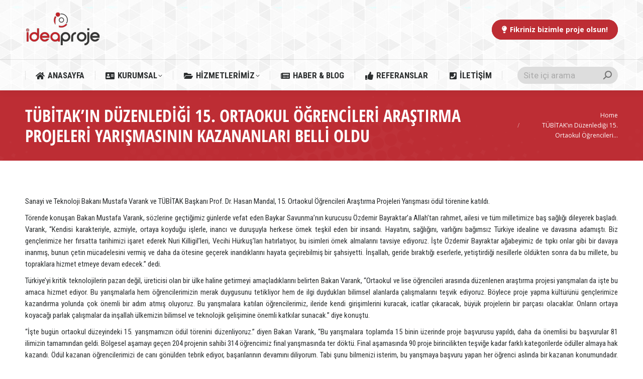

--- FILE ---
content_type: text/html; charset=UTF-8
request_url: https://www.ideaproje.com.tr/tubitakin-duzenledigi-15-ortaokul-ogrencileri-arastirma-projeleri-yarismasinin-kazananlari-belli-oldu-2/
body_size: 28724
content:
<!DOCTYPE html>
<!--[if !(IE 6) | !(IE 7) | !(IE 8)  ]><!-->
<html lang="tr" class="no-js">
<!--<![endif]-->
<head>
	<meta charset="UTF-8" />
		<meta name="viewport" content="width=device-width, initial-scale=1, maximum-scale=1, user-scalable=0">
		<meta name="theme-color" content="#bd2d34"/>	<link rel="profile" href="https://gmpg.org/xfn/11" />
	<meta name='robots' content='index, follow, max-image-preview:large, max-snippet:-1, max-video-preview:-1' />
	<style>img:is([sizes="auto" i], [sizes^="auto," i]) { contain-intrinsic-size: 3000px 1500px }</style>
	<script id="cookieyes" type="text/javascript" src="https://cdn-cookieyes.com/client_data/f278810cd9f3978060c05e62/script.js"></script>
	<!-- This site is optimized with the Yoast SEO Premium plugin v21.8 (Yoast SEO v21.8) - https://yoast.com/wordpress/plugins/seo/ -->
	<title>TÜBİTAK’ın Düzenlediği 15. Ortaokul Öğrencileri Araştırma Projeleri Yarışmasının Kazananları Belli Oldu | İdea Proje Danışmanlık</title>
	<link rel="canonical" href="https://www.ideaproje.com.tr/tubitakin-duzenledigi-15-ortaokul-ogrencileri-arastirma-projeleri-yarismasinin-kazananlari-belli-oldu-2/" />
	<meta property="og:locale" content="tr_TR" />
	<meta property="og:type" content="article" />
	<meta property="og:title" content="TÜBİTAK’ın Düzenlediği 15. Ortaokul Öğrencileri Araştırma Projeleri Yarışmasının Kazananları Belli Oldu" />
	<meta property="og:description" content="Sanayi ve Teknoloji Bakanı Mustafa Varank ve TÜBİTAK Başkanı Prof. Dr. Hasan Mandal, 15. Ortaokul Öğrencileri Araştırma Projeleri Yarışması ödül törenine katıldı. Törende konuşan Bakan Mustafa Varank, sözlerine geçtiğimiz günlerde vefat eden Baykar Savunma’nın kurucusu Özdemir Bayraktar&#8217;a Allah&#8217;tan rahmet, ailesi ve tüm milletimize baş sağlığı dileyerek başladı. Varank, &#8220;Kendisi karakteriyle, azmiyle, ortaya koyduğu işlerle, inancı&hellip;" />
	<meta property="og:url" content="https://www.ideaproje.com.tr/tubitakin-duzenledigi-15-ortaokul-ogrencileri-arastirma-projeleri-yarismasinin-kazananlari-belli-oldu-2/" />
	<meta property="og:site_name" content="İdea Proje Danışmanlık" />
	<meta property="article:published_time" content="2021-10-20T11:51:28+00:00" />
	<meta name="author" content="ipadm2015" />
	<meta name="twitter:card" content="summary_large_image" />
	<meta name="twitter:label1" content="Yazan:" />
	<meta name="twitter:data1" content="ipadm2015" />
	<meta name="twitter:label2" content="Tahmini okuma süresi" />
	<meta name="twitter:data2" content="9 dakika" />
	<script type="application/ld+json" class="yoast-schema-graph">{"@context":"https://schema.org","@graph":[{"@type":"WebPage","@id":"https://www.ideaproje.com.tr/tubitakin-duzenledigi-15-ortaokul-ogrencileri-arastirma-projeleri-yarismasinin-kazananlari-belli-oldu-2/","url":"https://www.ideaproje.com.tr/tubitakin-duzenledigi-15-ortaokul-ogrencileri-arastirma-projeleri-yarismasinin-kazananlari-belli-oldu-2/","name":"TÜBİTAK’ın Düzenlediği 15. Ortaokul Öğrencileri Araştırma Projeleri Yarışmasının Kazananları Belli Oldu | İdea Proje Danışmanlık","isPartOf":{"@id":"https://www.ideaproje.com.tr/#website"},"datePublished":"2021-10-20T11:51:28+00:00","dateModified":"2021-10-20T11:51:28+00:00","author":{"@id":"https://www.ideaproje.com.tr/#/schema/person/71736d5878c3ffc6ed9b9a20fe9347ef"},"breadcrumb":{"@id":"https://www.ideaproje.com.tr/tubitakin-duzenledigi-15-ortaokul-ogrencileri-arastirma-projeleri-yarismasinin-kazananlari-belli-oldu-2/#breadcrumb"},"inLanguage":"tr","potentialAction":[{"@type":"ReadAction","target":["https://www.ideaproje.com.tr/tubitakin-duzenledigi-15-ortaokul-ogrencileri-arastirma-projeleri-yarismasinin-kazananlari-belli-oldu-2/"]}]},{"@type":"BreadcrumbList","@id":"https://www.ideaproje.com.tr/tubitakin-duzenledigi-15-ortaokul-ogrencileri-arastirma-projeleri-yarismasinin-kazananlari-belli-oldu-2/#breadcrumb","itemListElement":[{"@type":"ListItem","position":1,"name":"Ana sayfa","item":"https://www.ideaproje.com.tr/"},{"@type":"ListItem","position":2,"name":"TÜBİTAK’ın Düzenlediği 15. Ortaokul Öğrencileri Araştırma Projeleri Yarışmasının Kazananları Belli Oldu"}]},{"@type":"WebSite","@id":"https://www.ideaproje.com.tr/#website","url":"https://www.ideaproje.com.tr/","name":"İdea Proje Danışmanlık","description":"Fikriniz Bizimle Proje Olsun!","potentialAction":[{"@type":"SearchAction","target":{"@type":"EntryPoint","urlTemplate":"https://www.ideaproje.com.tr/?s={search_term_string}"},"query-input":"required name=search_term_string"}],"inLanguage":"tr"},{"@type":"Person","@id":"https://www.ideaproje.com.tr/#/schema/person/71736d5878c3ffc6ed9b9a20fe9347ef","name":"ipadm2015","image":{"@type":"ImageObject","inLanguage":"tr","@id":"https://www.ideaproje.com.tr/#/schema/person/image/","url":"https://secure.gravatar.com/avatar/84a7133c8025a070e3ecf15a02b9fbe8?s=96&d=mm&r=g","contentUrl":"https://secure.gravatar.com/avatar/84a7133c8025a070e3ecf15a02b9fbe8?s=96&d=mm&r=g","caption":"ipadm2015"},"url":"https://www.ideaproje.com.tr/author/ipadm2015/"}]}</script>
	<!-- / Yoast SEO Premium plugin. -->


<style id='classic-theme-styles-inline-css'>
/*! This file is auto-generated */
.wp-block-button__link{color:#fff;background-color:#32373c;border-radius:9999px;box-shadow:none;text-decoration:none;padding:calc(.667em + 2px) calc(1.333em + 2px);font-size:1.125em}.wp-block-file__button{background:#32373c;color:#fff;text-decoration:none}
</style>
<style id='global-styles-inline-css'>
:root{--wp--preset--aspect-ratio--square: 1;--wp--preset--aspect-ratio--4-3: 4/3;--wp--preset--aspect-ratio--3-4: 3/4;--wp--preset--aspect-ratio--3-2: 3/2;--wp--preset--aspect-ratio--2-3: 2/3;--wp--preset--aspect-ratio--16-9: 16/9;--wp--preset--aspect-ratio--9-16: 9/16;--wp--preset--color--black: #000000;--wp--preset--color--cyan-bluish-gray: #abb8c3;--wp--preset--color--white: #FFF;--wp--preset--color--pale-pink: #f78da7;--wp--preset--color--vivid-red: #cf2e2e;--wp--preset--color--luminous-vivid-orange: #ff6900;--wp--preset--color--luminous-vivid-amber: #fcb900;--wp--preset--color--light-green-cyan: #7bdcb5;--wp--preset--color--vivid-green-cyan: #00d084;--wp--preset--color--pale-cyan-blue: #8ed1fc;--wp--preset--color--vivid-cyan-blue: #0693e3;--wp--preset--color--vivid-purple: #9b51e0;--wp--preset--color--accent: #bd2d34;--wp--preset--color--dark-gray: #111;--wp--preset--color--light-gray: #767676;--wp--preset--gradient--vivid-cyan-blue-to-vivid-purple: linear-gradient(135deg,rgba(6,147,227,1) 0%,rgb(155,81,224) 100%);--wp--preset--gradient--light-green-cyan-to-vivid-green-cyan: linear-gradient(135deg,rgb(122,220,180) 0%,rgb(0,208,130) 100%);--wp--preset--gradient--luminous-vivid-amber-to-luminous-vivid-orange: linear-gradient(135deg,rgba(252,185,0,1) 0%,rgba(255,105,0,1) 100%);--wp--preset--gradient--luminous-vivid-orange-to-vivid-red: linear-gradient(135deg,rgba(255,105,0,1) 0%,rgb(207,46,46) 100%);--wp--preset--gradient--very-light-gray-to-cyan-bluish-gray: linear-gradient(135deg,rgb(238,238,238) 0%,rgb(169,184,195) 100%);--wp--preset--gradient--cool-to-warm-spectrum: linear-gradient(135deg,rgb(74,234,220) 0%,rgb(151,120,209) 20%,rgb(207,42,186) 40%,rgb(238,44,130) 60%,rgb(251,105,98) 80%,rgb(254,248,76) 100%);--wp--preset--gradient--blush-light-purple: linear-gradient(135deg,rgb(255,206,236) 0%,rgb(152,150,240) 100%);--wp--preset--gradient--blush-bordeaux: linear-gradient(135deg,rgb(254,205,165) 0%,rgb(254,45,45) 50%,rgb(107,0,62) 100%);--wp--preset--gradient--luminous-dusk: linear-gradient(135deg,rgb(255,203,112) 0%,rgb(199,81,192) 50%,rgb(65,88,208) 100%);--wp--preset--gradient--pale-ocean: linear-gradient(135deg,rgb(255,245,203) 0%,rgb(182,227,212) 50%,rgb(51,167,181) 100%);--wp--preset--gradient--electric-grass: linear-gradient(135deg,rgb(202,248,128) 0%,rgb(113,206,126) 100%);--wp--preset--gradient--midnight: linear-gradient(135deg,rgb(2,3,129) 0%,rgb(40,116,252) 100%);--wp--preset--font-size--small: 13px;--wp--preset--font-size--medium: 20px;--wp--preset--font-size--large: 36px;--wp--preset--font-size--x-large: 42px;--wp--preset--spacing--20: 0.44rem;--wp--preset--spacing--30: 0.67rem;--wp--preset--spacing--40: 1rem;--wp--preset--spacing--50: 1.5rem;--wp--preset--spacing--60: 2.25rem;--wp--preset--spacing--70: 3.38rem;--wp--preset--spacing--80: 5.06rem;--wp--preset--shadow--natural: 6px 6px 9px rgba(0, 0, 0, 0.2);--wp--preset--shadow--deep: 12px 12px 50px rgba(0, 0, 0, 0.4);--wp--preset--shadow--sharp: 6px 6px 0px rgba(0, 0, 0, 0.2);--wp--preset--shadow--outlined: 6px 6px 0px -3px rgba(255, 255, 255, 1), 6px 6px rgba(0, 0, 0, 1);--wp--preset--shadow--crisp: 6px 6px 0px rgba(0, 0, 0, 1);}:where(.is-layout-flex){gap: 0.5em;}:where(.is-layout-grid){gap: 0.5em;}body .is-layout-flex{display: flex;}.is-layout-flex{flex-wrap: wrap;align-items: center;}.is-layout-flex > :is(*, div){margin: 0;}body .is-layout-grid{display: grid;}.is-layout-grid > :is(*, div){margin: 0;}:where(.wp-block-columns.is-layout-flex){gap: 2em;}:where(.wp-block-columns.is-layout-grid){gap: 2em;}:where(.wp-block-post-template.is-layout-flex){gap: 1.25em;}:where(.wp-block-post-template.is-layout-grid){gap: 1.25em;}.has-black-color{color: var(--wp--preset--color--black) !important;}.has-cyan-bluish-gray-color{color: var(--wp--preset--color--cyan-bluish-gray) !important;}.has-white-color{color: var(--wp--preset--color--white) !important;}.has-pale-pink-color{color: var(--wp--preset--color--pale-pink) !important;}.has-vivid-red-color{color: var(--wp--preset--color--vivid-red) !important;}.has-luminous-vivid-orange-color{color: var(--wp--preset--color--luminous-vivid-orange) !important;}.has-luminous-vivid-amber-color{color: var(--wp--preset--color--luminous-vivid-amber) !important;}.has-light-green-cyan-color{color: var(--wp--preset--color--light-green-cyan) !important;}.has-vivid-green-cyan-color{color: var(--wp--preset--color--vivid-green-cyan) !important;}.has-pale-cyan-blue-color{color: var(--wp--preset--color--pale-cyan-blue) !important;}.has-vivid-cyan-blue-color{color: var(--wp--preset--color--vivid-cyan-blue) !important;}.has-vivid-purple-color{color: var(--wp--preset--color--vivid-purple) !important;}.has-black-background-color{background-color: var(--wp--preset--color--black) !important;}.has-cyan-bluish-gray-background-color{background-color: var(--wp--preset--color--cyan-bluish-gray) !important;}.has-white-background-color{background-color: var(--wp--preset--color--white) !important;}.has-pale-pink-background-color{background-color: var(--wp--preset--color--pale-pink) !important;}.has-vivid-red-background-color{background-color: var(--wp--preset--color--vivid-red) !important;}.has-luminous-vivid-orange-background-color{background-color: var(--wp--preset--color--luminous-vivid-orange) !important;}.has-luminous-vivid-amber-background-color{background-color: var(--wp--preset--color--luminous-vivid-amber) !important;}.has-light-green-cyan-background-color{background-color: var(--wp--preset--color--light-green-cyan) !important;}.has-vivid-green-cyan-background-color{background-color: var(--wp--preset--color--vivid-green-cyan) !important;}.has-pale-cyan-blue-background-color{background-color: var(--wp--preset--color--pale-cyan-blue) !important;}.has-vivid-cyan-blue-background-color{background-color: var(--wp--preset--color--vivid-cyan-blue) !important;}.has-vivid-purple-background-color{background-color: var(--wp--preset--color--vivid-purple) !important;}.has-black-border-color{border-color: var(--wp--preset--color--black) !important;}.has-cyan-bluish-gray-border-color{border-color: var(--wp--preset--color--cyan-bluish-gray) !important;}.has-white-border-color{border-color: var(--wp--preset--color--white) !important;}.has-pale-pink-border-color{border-color: var(--wp--preset--color--pale-pink) !important;}.has-vivid-red-border-color{border-color: var(--wp--preset--color--vivid-red) !important;}.has-luminous-vivid-orange-border-color{border-color: var(--wp--preset--color--luminous-vivid-orange) !important;}.has-luminous-vivid-amber-border-color{border-color: var(--wp--preset--color--luminous-vivid-amber) !important;}.has-light-green-cyan-border-color{border-color: var(--wp--preset--color--light-green-cyan) !important;}.has-vivid-green-cyan-border-color{border-color: var(--wp--preset--color--vivid-green-cyan) !important;}.has-pale-cyan-blue-border-color{border-color: var(--wp--preset--color--pale-cyan-blue) !important;}.has-vivid-cyan-blue-border-color{border-color: var(--wp--preset--color--vivid-cyan-blue) !important;}.has-vivid-purple-border-color{border-color: var(--wp--preset--color--vivid-purple) !important;}.has-vivid-cyan-blue-to-vivid-purple-gradient-background{background: var(--wp--preset--gradient--vivid-cyan-blue-to-vivid-purple) !important;}.has-light-green-cyan-to-vivid-green-cyan-gradient-background{background: var(--wp--preset--gradient--light-green-cyan-to-vivid-green-cyan) !important;}.has-luminous-vivid-amber-to-luminous-vivid-orange-gradient-background{background: var(--wp--preset--gradient--luminous-vivid-amber-to-luminous-vivid-orange) !important;}.has-luminous-vivid-orange-to-vivid-red-gradient-background{background: var(--wp--preset--gradient--luminous-vivid-orange-to-vivid-red) !important;}.has-very-light-gray-to-cyan-bluish-gray-gradient-background{background: var(--wp--preset--gradient--very-light-gray-to-cyan-bluish-gray) !important;}.has-cool-to-warm-spectrum-gradient-background{background: var(--wp--preset--gradient--cool-to-warm-spectrum) !important;}.has-blush-light-purple-gradient-background{background: var(--wp--preset--gradient--blush-light-purple) !important;}.has-blush-bordeaux-gradient-background{background: var(--wp--preset--gradient--blush-bordeaux) !important;}.has-luminous-dusk-gradient-background{background: var(--wp--preset--gradient--luminous-dusk) !important;}.has-pale-ocean-gradient-background{background: var(--wp--preset--gradient--pale-ocean) !important;}.has-electric-grass-gradient-background{background: var(--wp--preset--gradient--electric-grass) !important;}.has-midnight-gradient-background{background: var(--wp--preset--gradient--midnight) !important;}.has-small-font-size{font-size: var(--wp--preset--font-size--small) !important;}.has-medium-font-size{font-size: var(--wp--preset--font-size--medium) !important;}.has-large-font-size{font-size: var(--wp--preset--font-size--large) !important;}.has-x-large-font-size{font-size: var(--wp--preset--font-size--x-large) !important;}
:where(.wp-block-post-template.is-layout-flex){gap: 1.25em;}:where(.wp-block-post-template.is-layout-grid){gap: 1.25em;}
:where(.wp-block-columns.is-layout-flex){gap: 2em;}:where(.wp-block-columns.is-layout-grid){gap: 2em;}
:root :where(.wp-block-pullquote){font-size: 1.5em;line-height: 1.6;}
</style>
<link rel='stylesheet' id='the7-font-css' href='https://www.ideaproje.com.tr/wp-content/themes/dt-the7/fonts/icomoon-the7-font/icomoon-the7-font.min.css' media='all' />
<link rel='stylesheet' id='the7-awesome-fonts-back-css' href='https://www.ideaproje.com.tr/wp-content/themes/dt-the7/fonts/FontAwesome/back-compat.min.css' media='all' />
<style class="optimize_css_2" type="text/css" media="all">@font-face{font-family:'icomoon-elegent-line-icons-32x32';src:url(https://www.ideaproje.com.tr/wp-content/uploads/smile_fonts/icomoon-elegent-line-icons-32x32/icomoon-elegent-line-icons-32x32.eot#1734276170);src:url(https://www.ideaproje.com.tr/wp-content/uploads/smile_fonts/icomoon-elegent-line-icons-32x32/icomoon-elegent-line-icons-32x32.eot#1734276170) format('embedded-opentype'),url(https://www.ideaproje.com.tr/wp-content/uploads/smile_fonts/icomoon-elegent-line-icons-32x32/icomoon-elegent-line-icons-32x32.ttf#1734276170) format('truetype'),url(https://www.ideaproje.com.tr/wp-content/uploads/smile_fonts/icomoon-elegent-line-icons-32x32/icomoon-elegent-line-icons-32x32.woff#1734276170) format('woff'),url(https://www.ideaproje.com.tr/wp-content/uploads/smile_fonts/icomoon-elegent-line-icons-32x32/icomoon-elegent-line-icons-32x32.svg?8p1dye#icomoon-elegent-line-icons-32x32) format('svg');font-weight:400;font-style:normal}[class^="icomoon-elegent-line-icons-32x32-"],[class*=" icomoon-elegent-line-icons-32x32-"]{font-family:'icomoon-elegent-line-icons-32x32'!important;speak:none;font-style:normal;font-weight:400;font-variant:normal;text-transform:none;line-height:1;-webkit-font-smoothing:antialiased;-moz-osx-font-smoothing:grayscale}.icomoon-elegent-line-icons-32x32-mobile:before{content:"\e000"}.icomoon-elegent-line-icons-32x32-laptop:before{content:"\e001"}.icomoon-elegent-line-icons-32x32-desktop:before{content:"\e002"}.icomoon-elegent-line-icons-32x32-tablet:before{content:"\e003"}.icomoon-elegent-line-icons-32x32-phone:before{content:"\e004"}.icomoon-elegent-line-icons-32x32-document:before{content:"\e005"}.icomoon-elegent-line-icons-32x32-documents:before{content:"\e006"}.icomoon-elegent-line-icons-32x32-search:before{content:"\e007"}.icomoon-elegent-line-icons-32x32-clipboard:before{content:"\e008"}.icomoon-elegent-line-icons-32x32-newspaper:before{content:"\e009"}.icomoon-elegent-line-icons-32x32-notebook:before{content:"\e00a"}.icomoon-elegent-line-icons-32x32-book-open:before{content:"\e00b"}.icomoon-elegent-line-icons-32x32-browser:before{content:"\e00c"}.icomoon-elegent-line-icons-32x32-calendar:before{content:"\e00d"}.icomoon-elegent-line-icons-32x32-presentation:before{content:"\e00e"}.icomoon-elegent-line-icons-32x32-picture:before{content:"\e00f"}.icomoon-elegent-line-icons-32x32-pictures:before{content:"\e010"}.icomoon-elegent-line-icons-32x32-video:before{content:"\e011"}.icomoon-elegent-line-icons-32x32-camera:before{content:"\e012"}.icomoon-elegent-line-icons-32x32-printer:before{content:"\e013"}.icomoon-elegent-line-icons-32x32-toolbox:before{content:"\e014"}.icomoon-elegent-line-icons-32x32-briefcase:before{content:"\e015"}.icomoon-elegent-line-icons-32x32-wallet:before{content:"\e016"}.icomoon-elegent-line-icons-32x32-gift:before{content:"\e017"}.icomoon-elegent-line-icons-32x32-bargraph:before{content:"\e018"}.icomoon-elegent-line-icons-32x32-grid:before{content:"\e019"}.icomoon-elegent-line-icons-32x32-expand:before{content:"\e01a"}.icomoon-elegent-line-icons-32x32-focus:before{content:"\e01b"}.icomoon-elegent-line-icons-32x32-edit:before{content:"\e01c"}.icomoon-elegent-line-icons-32x32-adjustments:before{content:"\e01d"}.icomoon-elegent-line-icons-32x32-ribbon:before{content:"\e01e"}.icomoon-elegent-line-icons-32x32-hourglass:before{content:"\e01f"}.icomoon-elegent-line-icons-32x32-lock:before{content:"\e020"}.icomoon-elegent-line-icons-32x32-megaphone:before{content:"\e021"}.icomoon-elegent-line-icons-32x32-shield:before{content:"\e022"}.icomoon-elegent-line-icons-32x32-trophy:before{content:"\e023"}.icomoon-elegent-line-icons-32x32-flag:before{content:"\e024"}.icomoon-elegent-line-icons-32x32-map:before{content:"\e025"}.icomoon-elegent-line-icons-32x32-puzzle:before{content:"\e026"}.icomoon-elegent-line-icons-32x32-basket:before{content:"\e027"}.icomoon-elegent-line-icons-32x32-envelope:before{content:"\e028"}.icomoon-elegent-line-icons-32x32-streetsign:before{content:"\e029"}.icomoon-elegent-line-icons-32x32-telescope:before{content:"\e02a"}.icomoon-elegent-line-icons-32x32-gears:before{content:"\e02b"}.icomoon-elegent-line-icons-32x32-key:before{content:"\e02c"}.icomoon-elegent-line-icons-32x32-paperclip:before{content:"\e02d"}.icomoon-elegent-line-icons-32x32-attachment:before{content:"\e02e"}.icomoon-elegent-line-icons-32x32-pricetags:before{content:"\e02f"}.icomoon-elegent-line-icons-32x32-lightbulb:before{content:"\e030"}.icomoon-elegent-line-icons-32x32-layers:before{content:"\e031"}.icomoon-elegent-line-icons-32x32-pencil:before{content:"\e032"}.icomoon-elegent-line-icons-32x32-tools:before{content:"\e033"}.icomoon-elegent-line-icons-32x32-tools-2:before{content:"\e034"}.icomoon-elegent-line-icons-32x32-scissors:before{content:"\e035"}.icomoon-elegent-line-icons-32x32-paintbrush:before{content:"\e036"}.icomoon-elegent-line-icons-32x32-magnifying-glass:before{content:"\e037"}.icomoon-elegent-line-icons-32x32-circle-compass:before{content:"\e038"}.icomoon-elegent-line-icons-32x32-linegraph:before{content:"\e039"}.icomoon-elegent-line-icons-32x32-mic:before{content:"\e03a"}.icomoon-elegent-line-icons-32x32-strategy:before{content:"\e03b"}.icomoon-elegent-line-icons-32x32-beaker:before{content:"\e03c"}.icomoon-elegent-line-icons-32x32-caution:before{content:"\e03d"}.icomoon-elegent-line-icons-32x32-recycle:before{content:"\e03e"}.icomoon-elegent-line-icons-32x32-anchor:before{content:"\e03f"}.icomoon-elegent-line-icons-32x32-profile-male:before{content:"\e040"}.icomoon-elegent-line-icons-32x32-profile-female:before{content:"\e041"}.icomoon-elegent-line-icons-32x32-bike:before{content:"\e042"}.icomoon-elegent-line-icons-32x32-wine:before{content:"\e043"}.icomoon-elegent-line-icons-32x32-hotairballoon:before{content:"\e044"}.icomoon-elegent-line-icons-32x32-globe:before{content:"\e045"}.icomoon-elegent-line-icons-32x32-genius:before{content:"\e046"}.icomoon-elegent-line-icons-32x32-map-pin:before{content:"\e047"}.icomoon-elegent-line-icons-32x32-dial:before{content:"\e048"}.icomoon-elegent-line-icons-32x32-chat:before{content:"\e049"}.icomoon-elegent-line-icons-32x32-heart:before{content:"\e04a"}.icomoon-elegent-line-icons-32x32-cloud:before{content:"\e04b"}.icomoon-elegent-line-icons-32x32-upload:before{content:"\e04c"}.icomoon-elegent-line-icons-32x32-download:before{content:"\e04d"}.icomoon-elegent-line-icons-32x32-target:before{content:"\e04e"}.icomoon-elegent-line-icons-32x32-hazardous:before{content:"\e04f"}.icomoon-elegent-line-icons-32x32-piechart:before{content:"\e050"}.icomoon-elegent-line-icons-32x32-speedometer:before{content:"\e051"}.icomoon-elegent-line-icons-32x32-global:before{content:"\e052"}.icomoon-elegent-line-icons-32x32-compass:before{content:"\e053"}.icomoon-elegent-line-icons-32x32-lifesaver:before{content:"\e054"}.icomoon-elegent-line-icons-32x32-clock:before{content:"\e055"}.icomoon-elegent-line-icons-32x32-aperture:before{content:"\e056"}.icomoon-elegent-line-icons-32x32-quote:before{content:"\e057"}.icomoon-elegent-line-icons-32x32-scope:before{content:"\e058"}.icomoon-elegent-line-icons-32x32-alarmclock:before{content:"\e059"}.icomoon-elegent-line-icons-32x32-refresh:before{content:"\e05a"}.icomoon-elegent-line-icons-32x32-happy:before{content:"\e05b"}.icomoon-elegent-line-icons-32x32-sad:before{content:"\e05c"}.icomoon-elegent-line-icons-32x32-facebook:before{content:"\e05d"}.icomoon-elegent-line-icons-32x32-twitter:before{content:"\e05e"}.icomoon-elegent-line-icons-32x32-googleplus:before{content:"\e05f"}.icomoon-elegent-line-icons-32x32-rss:before{content:"\e060"}.icomoon-elegent-line-icons-32x32-tumblr:before{content:"\e061"}.icomoon-elegent-line-icons-32x32-linkedin:before{content:"\e062"}.icomoon-elegent-line-icons-32x32-dribbble:before{content:"\e063"}</style>
<style class="optimize_css_2" type="text/css" media="all">@font-face{font-family:'icomoon-numbers-32x32';src:url(https://www.ideaproje.com.tr/wp-content/uploads/smile_fonts/icomoon-numbers-32x32/icomoon-numbers-32x32.eot#1734276170);src:url(https://www.ideaproje.com.tr/wp-content/uploads/smile_fonts/icomoon-numbers-32x32/icomoon-numbers-32x32.eot#1734276170) format('embedded-opentype'),url(https://www.ideaproje.com.tr/wp-content/uploads/smile_fonts/icomoon-numbers-32x32/icomoon-numbers-32x32.ttf#1734276170) format('truetype'),url(https://www.ideaproje.com.tr/wp-content/uploads/smile_fonts/icomoon-numbers-32x32/icomoon-numbers-32x32.woff#1734276170) format('woff'),url(https://www.ideaproje.com.tr/wp-content/uploads/smile_fonts/icomoon-numbers-32x32/icomoon-numbers-32x32.svg?fo7ubn#icomoon-numbers-32x32) format('svg');font-weight:400;font-style:normal}[class^="icomoon-numbers-32x32-"],[class*=" icomoon-numbers-32x32-"]{font-family:'icomoon-numbers-32x32'!important;speak:none;font-style:normal;font-weight:400;font-variant:normal;text-transform:none;line-height:1;-webkit-font-smoothing:antialiased;-moz-osx-font-smoothing:grayscale}.icomoon-numbers-32x32-number:before{content:"\e900"}.icomoon-numbers-32x32-number2:before{content:"\e901"}.icomoon-numbers-32x32-number3:before{content:"\e902"}.icomoon-numbers-32x32-number4:before{content:"\e903"}.icomoon-numbers-32x32-number5:before{content:"\e904"}.icomoon-numbers-32x32-number6:before{content:"\e905"}.icomoon-numbers-32x32-number7:before{content:"\e906"}.icomoon-numbers-32x32-number8:before{content:"\e907"}.icomoon-numbers-32x32-number9:before{content:"\e908"}.icomoon-numbers-32x32-number10:before{content:"\e909"}.icomoon-numbers-32x32-number11:before{content:"\e90a"}.icomoon-numbers-32x32-number12:before{content:"\e90b"}.icomoon-numbers-32x32-number13:before{content:"\e90c"}.icomoon-numbers-32x32-number14:before{content:"\e90d"}.icomoon-numbers-32x32-number15:before{content:"\e90e"}.icomoon-numbers-32x32-number16:before{content:"\e90f"}.icomoon-numbers-32x32-number17:before{content:"\e910"}.icomoon-numbers-32x32-number18:before{content:"\e911"}.icomoon-numbers-32x32-number19:before{content:"\e912"}.icomoon-numbers-32x32-number20:before{content:"\e913"}</style>
<style class="optimize_css_2" type="text/css" media="all">@font-face{font-family:'icomoon-pixeden-stroke-32x32';src:url(https://www.ideaproje.com.tr/wp-content/uploads/smile_fonts/icomoon-pixeden-stroke-32x32/icomoon-pixeden-stroke-32x32.eot#1734276170);src:url(https://www.ideaproje.com.tr/wp-content/uploads/smile_fonts/icomoon-pixeden-stroke-32x32/icomoon-pixeden-stroke-32x32.eot#1734276170) format('embedded-opentype'),url(https://www.ideaproje.com.tr/wp-content/uploads/smile_fonts/icomoon-pixeden-stroke-32x32/icomoon-pixeden-stroke-32x32.ttf#1734276170) format('truetype'),url(https://www.ideaproje.com.tr/wp-content/uploads/smile_fonts/icomoon-pixeden-stroke-32x32/icomoon-pixeden-stroke-32x32.woff#1734276170) format('woff'),url(https://www.ideaproje.com.tr/wp-content/uploads/smile_fonts/icomoon-pixeden-stroke-32x32/icomoon-pixeden-stroke-32x32.svg?7a75dx#icomoon-pixeden-stroke-32x32) format('svg');font-weight:400;font-style:normal}[class^="icomoon-pixeden-stroke-32x32-"],[class*=" icomoon-pixeden-stroke-32x32-"]{font-family:'icomoon-pixeden-stroke-32x32'!important;speak:none;font-style:normal;font-weight:400;font-variant:normal;text-transform:none;line-height:1;-webkit-font-smoothing:antialiased;-moz-osx-font-smoothing:grayscale}.icomoon-pixeden-stroke-32x32-add-user:before{content:"\e900"}.icomoon-pixeden-stroke-32x32-airplay:before{content:"\e901"}.icomoon-pixeden-stroke-32x32-alarm:before{content:"\e902"}.icomoon-pixeden-stroke-32x32-album:before{content:"\e903"}.icomoon-pixeden-stroke-32x32-albums:before{content:"\e904"}.icomoon-pixeden-stroke-32x32-anchor:before{content:"\e905"}.icomoon-pixeden-stroke-32x32-angle-down-circle:before{content:"\e906"}.icomoon-pixeden-stroke-32x32-angle-down:before{content:"\e907"}.icomoon-pixeden-stroke-32x32-angle-left-circle:before{content:"\e908"}.icomoon-pixeden-stroke-32x32-angle-left:before{content:"\e909"}.icomoon-pixeden-stroke-32x32-angle-right-circle:before{content:"\e90a"}.icomoon-pixeden-stroke-32x32-angle-right:before{content:"\e90b"}.icomoon-pixeden-stroke-32x32-angle-up-circle:before{content:"\e90c"}.icomoon-pixeden-stroke-32x32-angle-up:before{content:"\e90d"}.icomoon-pixeden-stroke-32x32-arc:before{content:"\e90e"}.icomoon-pixeden-stroke-32x32-attention:before{content:"\e90f"}.icomoon-pixeden-stroke-32x32-back-2:before{content:"\e910"}.icomoon-pixeden-stroke-32x32-back:before{content:"\e911"}.icomoon-pixeden-stroke-32x32-ball:before{content:"\e912"}.icomoon-pixeden-stroke-32x32-bandaid:before{content:"\e913"}.icomoon-pixeden-stroke-32x32-battery:before{content:"\e914"}.icomoon-pixeden-stroke-32x32-bell:before{content:"\e915"}.icomoon-pixeden-stroke-32x32-bicycle:before{content:"\e916"}.icomoon-pixeden-stroke-32x32-bluetooth:before{content:"\e917"}.icomoon-pixeden-stroke-32x32-bookmarks:before{content:"\e918"}.icomoon-pixeden-stroke-32x32-bottom-arrow:before{content:"\e919"}.icomoon-pixeden-stroke-32x32-box1:before{content:"\e91a"}.icomoon-pixeden-stroke-32x32-box2:before{content:"\e91b"}.icomoon-pixeden-stroke-32x32-browser:before{content:"\e91c"}.icomoon-pixeden-stroke-32x32-calculator:before{content:"\e91d"}.icomoon-pixeden-stroke-32x32-call:before{content:"\e91e"}.icomoon-pixeden-stroke-32x32-camera:before{content:"\e91f"}.icomoon-pixeden-stroke-32x32-car:before{content:"\e920"}.icomoon-pixeden-stroke-32x32-cart:before{content:"\e921"}.icomoon-pixeden-stroke-32x32-cash:before{content:"\e922"}.icomoon-pixeden-stroke-32x32-chat:before{content:"\e923"}.icomoon-pixeden-stroke-32x32-check:before{content:"\e924"}.icomoon-pixeden-stroke-32x32-clock:before{content:"\e925"}.icomoon-pixeden-stroke-32x32-close-circle:before{content:"\e926"}.icomoon-pixeden-stroke-32x32-close:before{content:"\e927"}.icomoon-pixeden-stroke-32x32-cloud-download:before{content:"\e928"}.icomoon-pixeden-stroke-32x32-cloud-upload:before{content:"\e929"}.icomoon-pixeden-stroke-32x32-cloud:before{content:"\e92a"}.icomoon-pixeden-stroke-32x32-coffee:before{content:"\e92b"}.icomoon-pixeden-stroke-32x32-comment:before{content:"\e92c"}.icomoon-pixeden-stroke-32x32-compass:before{content:"\e92d"}.icomoon-pixeden-stroke-32x32-config:before{content:"\e92e"}.icomoon-pixeden-stroke-32x32-copy-file:before{content:"\e92f"}.icomoon-pixeden-stroke-32x32-credit:before{content:"\e930"}.icomoon-pixeden-stroke-32x32-crop:before{content:"\e931"}.icomoon-pixeden-stroke-32x32-culture:before{content:"\e932"}.icomoon-pixeden-stroke-32x32-cup:before{content:"\e933"}.icomoon-pixeden-stroke-32x32-date:before{content:"\e934"}.icomoon-pixeden-stroke-32x32-delete-user:before{content:"\e935"}.icomoon-pixeden-stroke-32x32-diamond:before{content:"\e936"}.icomoon-pixeden-stroke-32x32-disk:before{content:"\e937"}.icomoon-pixeden-stroke-32x32-diskette:before{content:"\e938"}.icomoon-pixeden-stroke-32x32-display1:before{content:"\e939"}.icomoon-pixeden-stroke-32x32-display2:before{content:"\e93a"}.icomoon-pixeden-stroke-32x32-door-lock:before{content:"\e93b"}.icomoon-pixeden-stroke-32x32-download:before{content:"\e93c"}.icomoon-pixeden-stroke-32x32-drawer:before{content:"\e93d"}.icomoon-pixeden-stroke-32x32-drop:before{content:"\e93e"}.icomoon-pixeden-stroke-32x32-edit:before{content:"\e93f"}.icomoon-pixeden-stroke-32x32-exapnd2:before{content:"\e940"}.icomoon-pixeden-stroke-32x32-expand1:before{content:"\e941"}.icomoon-pixeden-stroke-32x32-eyedropper:before{content:"\e942"}.icomoon-pixeden-stroke-32x32-female:before{content:"\e943"}.icomoon-pixeden-stroke-32x32-file:before{content:"\e944"}.icomoon-pixeden-stroke-32x32-film:before{content:"\e945"}.icomoon-pixeden-stroke-32x32-filter:before{content:"\e946"}.icomoon-pixeden-stroke-32x32-flag:before{content:"\e947"}.icomoon-pixeden-stroke-32x32-folder:before{content:"\e948"}.icomoon-pixeden-stroke-32x32-gift:before{content:"\e949"}.icomoon-pixeden-stroke-32x32-glasses:before{content:"\e94a"}.icomoon-pixeden-stroke-32x32-gleam:before{content:"\e94b"}.icomoon-pixeden-stroke-32x32-global:before{content:"\e94c"}.icomoon-pixeden-stroke-32x32-graph:before{content:"\e94d"}.icomoon-pixeden-stroke-32x32-graph1:before{content:"\e94e"}.icomoon-pixeden-stroke-32x32-graph2:before{content:"\e94f"}.icomoon-pixeden-stroke-32x32-graph3:before{content:"\e950"}.icomoon-pixeden-stroke-32x32-gym:before{content:"\e951"}.icomoon-pixeden-stroke-32x32-hammer:before{content:"\e952"}.icomoon-pixeden-stroke-32x32-headphones:before{content:"\e953"}.icomoon-pixeden-stroke-32x32-helm:before{content:"\e954"}.icomoon-pixeden-stroke-32x32-help1:before{content:"\e955"}.icomoon-pixeden-stroke-32x32-help2:before{content:"\e956"}.icomoon-pixeden-stroke-32x32-home:before{content:"\e957"}.icomoon-pixeden-stroke-32x32-hourglass:before{content:"\e958"}.icomoon-pixeden-stroke-32x32-id:before{content:"\e959"}.icomoon-pixeden-stroke-32x32-info:before{content:"\e95a"}.icomoon-pixeden-stroke-32x32-joy:before{content:"\e95b"}.icomoon-pixeden-stroke-32x32-junk:before{content:"\e95c"}.icomoon-pixeden-stroke-32x32-key:before{content:"\e95d"}.icomoon-pixeden-stroke-32x32-keypad:before{content:"\e95e"}.icomoon-pixeden-stroke-32x32-leaf:before{content:"\e95f"}.icomoon-pixeden-stroke-32x32-left-arrow:before{content:"\e960"}.icomoon-pixeden-stroke-32x32-less:before{content:"\e961"}.icomoon-pixeden-stroke-32x32-light:before{content:"\e962"}.icomoon-pixeden-stroke-32x32-like:before{content:"\e963"}.icomoon-pixeden-stroke-32x32-like2:before{content:"\e964"}.icomoon-pixeden-stroke-32x32-link:before{content:"\e965"}.icomoon-pixeden-stroke-32x32-lintern:before{content:"\e966"}.icomoon-pixeden-stroke-32x32-lock:before{content:"\e967"}.icomoon-pixeden-stroke-32x32-look:before{content:"\e968"}.icomoon-pixeden-stroke-32x32-loop:before{content:"\e969"}.icomoon-pixeden-stroke-32x32-magic-wand:before{content:"\e96a"}.icomoon-pixeden-stroke-32x32-magnet:before{content:"\e96b"}.icomoon-pixeden-stroke-32x32-mail-open-file:before{content:"\e96c"}.icomoon-pixeden-stroke-32x32-mail-open:before{content:"\e96d"}.icomoon-pixeden-stroke-32x32-mail:before{content:"\e96e"}.icomoon-pixeden-stroke-32x32-male:before{content:"\e96f"}.icomoon-pixeden-stroke-32x32-map-2:before{content:"\e970"}.icomoon-pixeden-stroke-32x32-map-marker:before{content:"\e971"}.icomoon-pixeden-stroke-32x32-map:before{content:"\e972"}.icomoon-pixeden-stroke-32x32-medal:before{content:"\e973"}.icomoon-pixeden-stroke-32x32-menu:before{content:"\e974"}.icomoon-pixeden-stroke-32x32-micro:before{content:"\e975"}.icomoon-pixeden-stroke-32x32-monitor:before{content:"\e976"}.icomoon-pixeden-stroke-32x32-moon:before{content:"\e977"}.icomoon-pixeden-stroke-32x32-more:before{content:"\e978"}.icomoon-pixeden-stroke-32x32-mouse:before{content:"\e979"}.icomoon-pixeden-stroke-32x32-music:before{content:"\e97a"}.icomoon-pixeden-stroke-32x32-musiclist:before{content:"\e97b"}.icomoon-pixeden-stroke-32x32-mute:before{content:"\e97c"}.icomoon-pixeden-stroke-32x32-network:before{content:"\e97d"}.icomoon-pixeden-stroke-32x32-news-paper:before{content:"\e97e"}.icomoon-pixeden-stroke-32x32-next-2:before{content:"\e97f"}.icomoon-pixeden-stroke-32x32-next:before{content:"\e980"}.icomoon-pixeden-stroke-32x32-note:before{content:"\e981"}.icomoon-pixeden-stroke-32x32-note2:before{content:"\e982"}.icomoon-pixeden-stroke-32x32-notebook:before{content:"\e983"}.icomoon-pixeden-stroke-32x32-paint-bucket:before{content:"\e984"}.icomoon-pixeden-stroke-32x32-paint:before{content:"\e985"}.icomoon-pixeden-stroke-32x32-paper-plane:before{content:"\e986"}.icomoon-pixeden-stroke-32x32-paperclip:before{content:"\e987"}.icomoon-pixeden-stroke-32x32-pen:before{content:"\e988"}.icomoon-pixeden-stroke-32x32-pendrive:before{content:"\e989"}.icomoon-pixeden-stroke-32x32-phone:before{content:"\e98a"}.icomoon-pixeden-stroke-32x32-photo-gallery:before{content:"\e98b"}.icomoon-pixeden-stroke-32x32-photo:before{content:"\e98c"}.icomoon-pixeden-stroke-32x32-piggy:before{content:"\e98d"}.icomoon-pixeden-stroke-32x32-pin:before{content:"\e98e"}.icomoon-pixeden-stroke-32x32-plane:before{content:"\e98f"}.icomoon-pixeden-stroke-32x32-play:before{content:"\e990"}.icomoon-pixeden-stroke-32x32-plug:before{content:"\e991"}.icomoon-pixeden-stroke-32x32-plugin:before{content:"\e992"}.icomoon-pixeden-stroke-32x32-plus:before{content:"\e993"}.icomoon-pixeden-stroke-32x32-portfolio:before{content:"\e994"}.icomoon-pixeden-stroke-32x32-power:before{content:"\e995"}.icomoon-pixeden-stroke-32x32-prev:before{content:"\e996"}.icomoon-pixeden-stroke-32x32-print:before{content:"\e997"}.icomoon-pixeden-stroke-32x32-radio:before{content:"\e998"}.icomoon-pixeden-stroke-32x32-refresh-2:before{content:"\e999"}.icomoon-pixeden-stroke-32x32-refresh-cloud:before{content:"\e99a"}.icomoon-pixeden-stroke-32x32-refresh:before{content:"\e99b"}.icomoon-pixeden-stroke-32x32-repeat:before{content:"\e99c"}.icomoon-pixeden-stroke-32x32-ribbon:before{content:"\e99d"}.icomoon-pixeden-stroke-32x32-right-arrow:before{content:"\e99e"}.icomoon-pixeden-stroke-32x32-rocket:before{content:"\e99f"}.icomoon-pixeden-stroke-32x32-safe:before{content:"\e9a0"}.icomoon-pixeden-stroke-32x32-science:before{content:"\e9a1"}.icomoon-pixeden-stroke-32x32-scissors:before{content:"\e9a2"}.icomoon-pixeden-stroke-32x32-search:before{content:"\e9a3"}.icomoon-pixeden-stroke-32x32-server:before{content:"\e9a4"}.icomoon-pixeden-stroke-32x32-settings:before{content:"\e9a5"}.icomoon-pixeden-stroke-32x32-share:before{content:"\e9a6"}.icomoon-pixeden-stroke-32x32-shield:before{content:"\e9a7"}.icomoon-pixeden-stroke-32x32-shopbag:before{content:"\e9a8"}.icomoon-pixeden-stroke-32x32-shuffle:before{content:"\e9a9"}.icomoon-pixeden-stroke-32x32-signal:before{content:"\e9aa"}.icomoon-pixeden-stroke-32x32-smile:before{content:"\e9ab"}.icomoon-pixeden-stroke-32x32-speaker:before{content:"\e9ac"}.icomoon-pixeden-stroke-32x32-star:before{content:"\e9ad"}.icomoon-pixeden-stroke-32x32-stopwatch:before{content:"\e9ae"}.icomoon-pixeden-stroke-32x32-study:before{content:"\e9af"}.icomoon-pixeden-stroke-32x32-sun:before{content:"\e9b0"}.icomoon-pixeden-stroke-32x32-switch:before{content:"\e9b1"}.icomoon-pixeden-stroke-32x32-target:before{content:"\e9b2"}.icomoon-pixeden-stroke-32x32-ticket:before{content:"\e9b3"}.icomoon-pixeden-stroke-32x32-timer:before{content:"\e9b4"}.icomoon-pixeden-stroke-32x32-tools:before{content:"\e9b5"}.icomoon-pixeden-stroke-32x32-trash:before{content:"\e9b6"}.icomoon-pixeden-stroke-32x32-umbrella:before{content:"\e9b7"}.icomoon-pixeden-stroke-32x32-unlock:before{content:"\e9b8"}.icomoon-pixeden-stroke-32x32-up-arrow:before{content:"\e9b9"}.icomoon-pixeden-stroke-32x32-upload:before{content:"\e9ba"}.icomoon-pixeden-stroke-32x32-usb:before{content:"\e9bb"}.icomoon-pixeden-stroke-32x32-user-female:before{content:"\e9bc"}.icomoon-pixeden-stroke-32x32-user:before{content:"\e9bd"}.icomoon-pixeden-stroke-32x32-users:before{content:"\e9be"}.icomoon-pixeden-stroke-32x32-vector:before{content:"\e9bf"}.icomoon-pixeden-stroke-32x32-video:before{content:"\e9c0"}.icomoon-pixeden-stroke-32x32-voicemail:before{content:"\e9c1"}.icomoon-pixeden-stroke-32x32-volume:before{content:"\e9c2"}.icomoon-pixeden-stroke-32x32-volume1:before{content:"\e9c3"}.icomoon-pixeden-stroke-32x32-volume2:before{content:"\e9c4"}.icomoon-pixeden-stroke-32x32-wallet:before{content:"\e9c5"}.icomoon-pixeden-stroke-32x32-way:before{content:"\e9c6"}.icomoon-pixeden-stroke-32x32-wine:before{content:"\e9c7"}.icomoon-pixeden-stroke-32x32-world:before{content:"\e9c8"}.icomoon-pixeden-stroke-32x32-wristwatch:before{content:"\e9c9"}</style>
<style class="optimize_css_2" type="text/css" media="all">@font-face{font-family:'icomoon-p7stroke-32x32';src:url(https://www.ideaproje.com.tr/wp-content/uploads/smile_fonts/icomoon-p7stroke-32x32/icomoon-p7stroke-32x32.eot#1734276170);src:url(https://www.ideaproje.com.tr/wp-content/uploads/smile_fonts/icomoon-p7stroke-32x32/icomoon-p7stroke-32x32.eot#1734276170) format('embedded-opentype'),url(https://www.ideaproje.com.tr/wp-content/uploads/smile_fonts/icomoon-p7stroke-32x32/icomoon-p7stroke-32x32.ttf#1734276170) format('truetype'),url(https://www.ideaproje.com.tr/wp-content/uploads/smile_fonts/icomoon-p7stroke-32x32/icomoon-p7stroke-32x32.woff#1734276170) format('woff'),url(https://www.ideaproje.com.tr/wp-content/uploads/smile_fonts/icomoon-p7stroke-32x32/icomoon-p7stroke-32x32.svg?acxv2r#icomoon-p7stroke-32x32) format('svg');font-weight:400;font-style:normal}[class^="icomoon-p7stroke-32x32-"],[class*=" icomoon-p7stroke-32x32-"]{font-family:'icomoon-p7stroke-32x32'!important;speak:none;font-style:normal;font-weight:400;font-variant:normal;text-transform:none;line-height:1;-webkit-font-smoothing:antialiased;-moz-osx-font-smoothing:grayscale}.icomoon-p7stroke-32x32-add-user:before{content:"\e900"}.icomoon-p7stroke-32x32-airplay:before{content:"\e901"}.icomoon-p7stroke-32x32-alarm:before{content:"\e902"}.icomoon-p7stroke-32x32-album:before{content:"\e903"}.icomoon-p7stroke-32x32-albums:before{content:"\e904"}.icomoon-p7stroke-32x32-anchor:before{content:"\e905"}.icomoon-p7stroke-32x32-angle-down-circle:before{content:"\e906"}.icomoon-p7stroke-32x32-angle-down:before{content:"\e907"}.icomoon-p7stroke-32x32-angle-left-circle:before{content:"\e908"}.icomoon-p7stroke-32x32-angle-left:before{content:"\e909"}.icomoon-p7stroke-32x32-angle-right-circle:before{content:"\e90a"}.icomoon-p7stroke-32x32-angle-right:before{content:"\e90b"}.icomoon-p7stroke-32x32-angle-up-circle:before{content:"\e90c"}.icomoon-p7stroke-32x32-angle-up:before{content:"\e90d"}.icomoon-p7stroke-32x32-arc:before{content:"\e90e"}.icomoon-p7stroke-32x32-attention:before{content:"\e90f"}.icomoon-p7stroke-32x32-back-2:before{content:"\e910"}.icomoon-p7stroke-32x32-back:before{content:"\e911"}.icomoon-p7stroke-32x32-ball:before{content:"\e912"}.icomoon-p7stroke-32x32-bandaid:before{content:"\e913"}.icomoon-p7stroke-32x32-battery:before{content:"\e914"}.icomoon-p7stroke-32x32-bell:before{content:"\e915"}.icomoon-p7stroke-32x32-bicycle:before{content:"\e916"}.icomoon-p7stroke-32x32-bluetooth:before{content:"\e917"}.icomoon-p7stroke-32x32-bookmarks:before{content:"\e918"}.icomoon-p7stroke-32x32-bottom-arrow:before{content:"\e919"}.icomoon-p7stroke-32x32-box1:before{content:"\e91a"}.icomoon-p7stroke-32x32-box2:before{content:"\e91b"}.icomoon-p7stroke-32x32-browser:before{content:"\e91c"}.icomoon-p7stroke-32x32-calculator:before{content:"\e91d"}.icomoon-p7stroke-32x32-call:before{content:"\e91e"}.icomoon-p7stroke-32x32-camera:before{content:"\e91f"}.icomoon-p7stroke-32x32-car:before{content:"\e920"}.icomoon-p7stroke-32x32-cart:before{content:"\e921"}.icomoon-p7stroke-32x32-cash:before{content:"\e922"}.icomoon-p7stroke-32x32-chat:before{content:"\e923"}.icomoon-p7stroke-32x32-check:before{content:"\e924"}.icomoon-p7stroke-32x32-clock:before{content:"\e925"}.icomoon-p7stroke-32x32-close-circle:before{content:"\e926"}.icomoon-p7stroke-32x32-close:before{content:"\e927"}.icomoon-p7stroke-32x32-cloud-download:before{content:"\e928"}.icomoon-p7stroke-32x32-cloud-upload:before{content:"\e929"}.icomoon-p7stroke-32x32-cloud:before{content:"\e92a"}.icomoon-p7stroke-32x32-coffee:before{content:"\e92b"}.icomoon-p7stroke-32x32-comment:before{content:"\e92c"}.icomoon-p7stroke-32x32-compass:before{content:"\e92d"}.icomoon-p7stroke-32x32-config:before{content:"\e92e"}.icomoon-p7stroke-32x32-copy-file:before{content:"\e92f"}.icomoon-p7stroke-32x32-credit:before{content:"\e930"}.icomoon-p7stroke-32x32-crop:before{content:"\e931"}.icomoon-p7stroke-32x32-culture:before{content:"\e932"}.icomoon-p7stroke-32x32-cup:before{content:"\e933"}.icomoon-p7stroke-32x32-date:before{content:"\e934"}.icomoon-p7stroke-32x32-delete-user:before{content:"\e935"}.icomoon-p7stroke-32x32-diamond:before{content:"\e936"}.icomoon-p7stroke-32x32-disk:before{content:"\e937"}.icomoon-p7stroke-32x32-diskette:before{content:"\e938"}.icomoon-p7stroke-32x32-display1:before{content:"\e939"}.icomoon-p7stroke-32x32-display2:before{content:"\e93a"}.icomoon-p7stroke-32x32-door-lock:before{content:"\e93b"}.icomoon-p7stroke-32x32-download:before{content:"\e93c"}.icomoon-p7stroke-32x32-drawer:before{content:"\e93d"}.icomoon-p7stroke-32x32-drop:before{content:"\e93e"}.icomoon-p7stroke-32x32-edit:before{content:"\e93f"}.icomoon-p7stroke-32x32-exapnd2:before{content:"\e940"}.icomoon-p7stroke-32x32-expand1:before{content:"\e941"}.icomoon-p7stroke-32x32-eyedropper:before{content:"\e942"}.icomoon-p7stroke-32x32-female:before{content:"\e943"}.icomoon-p7stroke-32x32-file:before{content:"\e944"}.icomoon-p7stroke-32x32-film:before{content:"\e945"}.icomoon-p7stroke-32x32-filter:before{content:"\e946"}.icomoon-p7stroke-32x32-flag:before{content:"\e947"}.icomoon-p7stroke-32x32-folder:before{content:"\e948"}.icomoon-p7stroke-32x32-gift:before{content:"\e949"}.icomoon-p7stroke-32x32-glasses:before{content:"\e94a"}.icomoon-p7stroke-32x32-gleam:before{content:"\e94b"}.icomoon-p7stroke-32x32-global:before{content:"\e94c"}.icomoon-p7stroke-32x32-graph:before{content:"\e94d"}.icomoon-p7stroke-32x32-graph1:before{content:"\e94e"}.icomoon-p7stroke-32x32-graph2:before{content:"\e94f"}.icomoon-p7stroke-32x32-graph3:before{content:"\e950"}.icomoon-p7stroke-32x32-gym:before{content:"\e951"}.icomoon-p7stroke-32x32-hammer:before{content:"\e952"}.icomoon-p7stroke-32x32-headphones:before{content:"\e953"}.icomoon-p7stroke-32x32-helm:before{content:"\e954"}.icomoon-p7stroke-32x32-help1:before{content:"\e955"}.icomoon-p7stroke-32x32-help2:before{content:"\e956"}.icomoon-p7stroke-32x32-home:before{content:"\e957"}.icomoon-p7stroke-32x32-hourglass:before{content:"\e958"}.icomoon-p7stroke-32x32-id:before{content:"\e959"}.icomoon-p7stroke-32x32-info:before{content:"\e95a"}.icomoon-p7stroke-32x32-joy:before{content:"\e95b"}.icomoon-p7stroke-32x32-junk:before{content:"\e95c"}.icomoon-p7stroke-32x32-key:before{content:"\e95d"}.icomoon-p7stroke-32x32-keypad:before{content:"\e95e"}.icomoon-p7stroke-32x32-leaf:before{content:"\e95f"}.icomoon-p7stroke-32x32-left-arrow:before{content:"\e960"}.icomoon-p7stroke-32x32-less:before{content:"\e961"}.icomoon-p7stroke-32x32-light:before{content:"\e962"}.icomoon-p7stroke-32x32-like:before{content:"\e963"}.icomoon-p7stroke-32x32-like2:before{content:"\e964"}.icomoon-p7stroke-32x32-link:before{content:"\e965"}.icomoon-p7stroke-32x32-lintern:before{content:"\e966"}.icomoon-p7stroke-32x32-lock:before{content:"\e967"}.icomoon-p7stroke-32x32-look:before{content:"\e968"}.icomoon-p7stroke-32x32-loop:before{content:"\e969"}.icomoon-p7stroke-32x32-magic-wand:before{content:"\e96a"}.icomoon-p7stroke-32x32-magnet:before{content:"\e96b"}.icomoon-p7stroke-32x32-mail-open-file:before{content:"\e96c"}.icomoon-p7stroke-32x32-mail-open:before{content:"\e96d"}.icomoon-p7stroke-32x32-mail:before{content:"\e96e"}.icomoon-p7stroke-32x32-male:before{content:"\e96f"}.icomoon-p7stroke-32x32-map-2:before{content:"\e970"}.icomoon-p7stroke-32x32-map-marker:before{content:"\e971"}.icomoon-p7stroke-32x32-map:before{content:"\e972"}.icomoon-p7stroke-32x32-medal:before{content:"\e973"}.icomoon-p7stroke-32x32-menu:before{content:"\e974"}.icomoon-p7stroke-32x32-micro:before{content:"\e975"}.icomoon-p7stroke-32x32-monitor:before{content:"\e976"}.icomoon-p7stroke-32x32-moon:before{content:"\e977"}.icomoon-p7stroke-32x32-more:before{content:"\e978"}.icomoon-p7stroke-32x32-mouse:before{content:"\e979"}.icomoon-p7stroke-32x32-music:before{content:"\e97a"}.icomoon-p7stroke-32x32-musiclist:before{content:"\e97b"}.icomoon-p7stroke-32x32-mute:before{content:"\e97c"}.icomoon-p7stroke-32x32-network:before{content:"\e97d"}.icomoon-p7stroke-32x32-news-paper:before{content:"\e97e"}.icomoon-p7stroke-32x32-next-2:before{content:"\e97f"}.icomoon-p7stroke-32x32-next:before{content:"\e980"}.icomoon-p7stroke-32x32-note:before{content:"\e981"}.icomoon-p7stroke-32x32-note2:before{content:"\e982"}.icomoon-p7stroke-32x32-notebook:before{content:"\e983"}.icomoon-p7stroke-32x32-paint-bucket:before{content:"\e984"}.icomoon-p7stroke-32x32-paint:before{content:"\e985"}.icomoon-p7stroke-32x32-paper-plane:before{content:"\e986"}.icomoon-p7stroke-32x32-paperclip:before{content:"\e987"}.icomoon-p7stroke-32x32-pen:before{content:"\e988"}.icomoon-p7stroke-32x32-pendrive:before{content:"\e989"}.icomoon-p7stroke-32x32-phone:before{content:"\e98a"}.icomoon-p7stroke-32x32-photo-gallery:before{content:"\e98b"}.icomoon-p7stroke-32x32-photo:before{content:"\e98c"}.icomoon-p7stroke-32x32-piggy:before{content:"\e98d"}.icomoon-p7stroke-32x32-pin:before{content:"\e98e"}.icomoon-p7stroke-32x32-plane:before{content:"\e98f"}.icomoon-p7stroke-32x32-play:before{content:"\e990"}.icomoon-p7stroke-32x32-plug:before{content:"\e991"}.icomoon-p7stroke-32x32-plugin:before{content:"\e992"}.icomoon-p7stroke-32x32-plus:before{content:"\e993"}.icomoon-p7stroke-32x32-portfolio:before{content:"\e994"}.icomoon-p7stroke-32x32-power:before{content:"\e995"}.icomoon-p7stroke-32x32-prev:before{content:"\e996"}.icomoon-p7stroke-32x32-print:before{content:"\e997"}.icomoon-p7stroke-32x32-radio:before{content:"\e998"}.icomoon-p7stroke-32x32-refresh-2:before{content:"\e999"}.icomoon-p7stroke-32x32-refresh-cloud:before{content:"\e99a"}.icomoon-p7stroke-32x32-refresh:before{content:"\e99b"}.icomoon-p7stroke-32x32-repeat:before{content:"\e99c"}.icomoon-p7stroke-32x32-ribbon:before{content:"\e99d"}.icomoon-p7stroke-32x32-right-arrow:before{content:"\e99e"}.icomoon-p7stroke-32x32-rocket:before{content:"\e99f"}.icomoon-p7stroke-32x32-safe:before{content:"\e9a0"}.icomoon-p7stroke-32x32-science:before{content:"\e9a1"}.icomoon-p7stroke-32x32-scissors:before{content:"\e9a2"}.icomoon-p7stroke-32x32-search:before{content:"\e9a3"}.icomoon-p7stroke-32x32-server:before{content:"\e9a4"}.icomoon-p7stroke-32x32-settings:before{content:"\e9a5"}.icomoon-p7stroke-32x32-share:before{content:"\e9a6"}.icomoon-p7stroke-32x32-shield:before{content:"\e9a7"}.icomoon-p7stroke-32x32-shopbag:before{content:"\e9a8"}.icomoon-p7stroke-32x32-shuffle:before{content:"\e9a9"}.icomoon-p7stroke-32x32-signal:before{content:"\e9aa"}.icomoon-p7stroke-32x32-smile:before{content:"\e9ab"}.icomoon-p7stroke-32x32-speaker:before{content:"\e9ac"}.icomoon-p7stroke-32x32-star:before{content:"\e9ad"}.icomoon-p7stroke-32x32-stopwatch:before{content:"\e9ae"}.icomoon-p7stroke-32x32-study:before{content:"\e9af"}.icomoon-p7stroke-32x32-sun:before{content:"\e9b0"}.icomoon-p7stroke-32x32-switch:before{content:"\e9b1"}.icomoon-p7stroke-32x32-target:before{content:"\e9b2"}.icomoon-p7stroke-32x32-ticket:before{content:"\e9b3"}.icomoon-p7stroke-32x32-timer:before{content:"\e9b4"}.icomoon-p7stroke-32x32-tools:before{content:"\e9b5"}.icomoon-p7stroke-32x32-trash:before{content:"\e9b6"}.icomoon-p7stroke-32x32-umbrella:before{content:"\e9b7"}.icomoon-p7stroke-32x32-unlock:before{content:"\e9b8"}.icomoon-p7stroke-32x32-up-arrow:before{content:"\e9b9"}.icomoon-p7stroke-32x32-upload:before{content:"\e9ba"}.icomoon-p7stroke-32x32-usb:before{content:"\e9bb"}.icomoon-p7stroke-32x32-user-female:before{content:"\e9bc"}.icomoon-p7stroke-32x32-user:before{content:"\e9bd"}.icomoon-p7stroke-32x32-users:before{content:"\e9be"}.icomoon-p7stroke-32x32-vector:before{content:"\e9bf"}.icomoon-p7stroke-32x32-video:before{content:"\e9c0"}.icomoon-p7stroke-32x32-voicemail:before{content:"\e9c1"}.icomoon-p7stroke-32x32-volume:before{content:"\e9c2"}.icomoon-p7stroke-32x32-volume1:before{content:"\e9c3"}.icomoon-p7stroke-32x32-volume2:before{content:"\e9c4"}.icomoon-p7stroke-32x32-wallet:before{content:"\e9c5"}.icomoon-p7stroke-32x32-way:before{content:"\e9c6"}.icomoon-p7stroke-32x32-wine:before{content:"\e9c7"}.icomoon-p7stroke-32x32-world:before{content:"\e9c8"}.icomoon-p7stroke-32x32-wristwatch:before{content:"\e9c9"}</style>
<link rel='stylesheet' id='the7-custom-scrollbar-css' href='https://www.ideaproje.com.tr/wp-content/themes/dt-the7/lib/custom-scrollbar/custom-scrollbar.min.css' media='all' />
<style class="optimize_css_2" type="text/css" media="all">.main-nav>li.dt-mega-menu>a{position:relative}.side-header .main-nav>li>a.mega-menu-img-top,.side-header .main-nav>li>a.mega-menu-img-top_align_left,.side-header .mini-nav li>a.mega-menu-img-top,.side-header .mini-nav li>a.mega-menu-img-top_align_left{-ms-flex-flow:column wrap;flex-flow:column wrap}.masthead:not(.sub-downwards) .main-nav .sub-nav li.hide-mega-title>a .menu-text,.dt-mega-menu .sub-nav li.has-children:after,.dt-mega-menu .sub-nav .dt-mega-parent:before,.dt-mega-menu .sub-nav .dt-mega-parent:first-child:before,.dt-mega-menu .sub-nav li:before{display:none}.sub-downwards .sub-nav li.hide-mega-title>a{display:block}.sub-downwards .sub-nav li.hide-mega-title>a.mega-menu-img-top,.sub-downwards .sub-nav li.hide-mega-title>a.mega-menu-img-top_align_left{display:-ms-flex;display:flex;-ms-flex-flow:column wrap;flex-flow:column wrap}.menu-subtitle{display:block;text-transform:none}.menu-subtitle{font-family:Arial,sans-serif;font-style:normal;font-weight:400}.dt-mega-menu .sub-nav .dt-mega-parent>a span.menu-subtitle{font-size:12px;line-height:14px}.menu-subtitle:after,.mega-icon:after{display:none!important}.top-header .mega-full-width>.dt-mega-menu-wrap{width:100%}.side-header .mega-full-width .dt-mega-menu-wrap,.side-header .mega-auto-width .dt-mega-menu-wrap{top:0;left:100%}.header-side-right .mega-full-width>.dt-mega-menu-wrap,.header-side-right .mega-auto-width>.dt-mega-menu-wrap{top:0;left:auto;right:100%;padding-left:0}.masthead.side-header:not(.sub-downwards) .mega-full-width>.dt-mega-menu-wrap,.masthead.side-header:not(.sub-downwards) .mega-auto-width>.dt-mega-menu-wrap{width:890px;max-width:890px}.mega-auto-width .dt-mega-menu-wrap{left:0;width:auto}.main-nav .mega-auto-width>.dt-mega-menu-wrap{min-width:240px}.mega-auto-width>.dt-mega-menu-wrap.left-overflow,.mega-full-width .dt-mega-menu-wrap.left-overflow{left:0!important;right:auto!important;margin-left:0!important}.top-header .main-nav .dt-mega-menu-wrap{position:absolute;top:100%;visibility:hidden;opacity:0;padding:10px;box-sizing:border-box}.main-nav .dt-mega-menu-wrap{box-shadow:0 0 4px rgb(0 0 0 / .2)}.top-header.floating-navigation-below-slider .main-nav>li>.dt-mega-menu-wrap.bottom-overflow{top:auto;bottom:100%}.dt-mega-menu-wrap.y-overflow{overflow-y:auto}.top-header.floating-navigation-below-slider .dt-mega-menu-wrap.bottom-overflow{top:auto;bottom:0}.dt-mega-menu-wrap .sub-nav{position:relative;width:auto;padding:0;background:none;box-shadow:none}.show-mega-menu .dt-mega-menu-wrap .sub-nav,.sub-downwards .dt-mega-menu-wrap .sub-nav{visibility:visible;opacity:1}#page .dt-mobile-header .dt-mega-menu-wrap>.sub-nav{visibility:visible;opacity:1;width:auto}.main-nav .mega-full-width>.dt-mega-menu-wrap .sub-nav .sub-nav,.main-nav .mega-full-width>.dt-mega-menu-wrap .sub-nav .sub-nav ul,.main-nav .mega-auto-width>.dt-mega-menu-wrap .sub-nav .sub-nav,.main-nav .mega-auto-width>.dt-mega-menu-wrap .sub-nav .sub-nav ul{width:auto}.dt-mega-menu .dt-mega-menu-wrap{padding-top:0;padding-bottom:0;font-size:0;line-height:0;word-spacing:-4px;text-align:left}.dt-mega-menu .dt-mega-menu-wrap:before,.dt-mega-menu .dt-mega-menu-wrap:after{content:"";display:table;clear:both}.dt-mega-menu>.dt-mega-menu-wrap{padding:20px 10px 10px}.dt-mega-menu .dt-mega-menu-wrap li{padding-left:0;padding-right:0;word-spacing:normal}.masthead:not(.sub-downwards) .dt-mega-menu .dt-mega-menu-wrap .dt-mega-parent{position:static;display:-ms-inline-flexbox;display:-ms-inline-flex;display:inline-flex;-ms-flex-flow:column wrap;flex-flow:column wrap;padding:0 10px 0;box-sizing:border-box}.masthead:not(.sub-downwards) .dt-mega-menu .dt-mega-menu-wrap .dt-mega-parent>.sub-nav>li:last-child{padding-bottom:0;margin-bottom:0}.dt-mega-menu .sub-nav .dt-mega-parent:first-child{border-left:none}.new-column>a{margin-left:-21px!important;border-radius:none}.dt-mega-menu .sub-nav .dt-mega-parent:hover>a{border-radius:0}.dt-mega-menu .sub-nav .dt-mega-parent>a{width:auto}.dt-mega-menu .sub-nav .dt-mega-parent.no-link>a:hover,.no-link>a:hover{opacity:1}.masthead:not(.sub-downwards) .dt-mega-menu .dt-mega-parent .sub-nav,.masthead:not(.sub-downwards) .dt-mega-menu .dt-mega-parent .sub-nav.right-overflow{position:relative;left:auto!important;top:auto;max-width:100%;padding:0;background:none;box-shadow:none}.rtl .masthead:not(.sub-downwards) .dt-mega-menu .dt-mega-parent .sub-nav,.rtl .masthead:not(.sub-downwards) .dt-mega-menu .dt-mega-parent .sub-nav.right-overflow{right:auto;left:auto!important}.dt-mega-menu.dt-hovered .sub-nav .sub-nav,.show-mega-menu.dt-mega-menu .sub-nav .sub-nav{visibility:visible!important;opacity:1!important}.dt-mega-parent .sub-nav>li{margin-bottom:2px}.side-header .main-nav .new-column{display:none}.top-header .sub-nav>li.dt-mega-parent>a{margin:0}.top-header .sub-nav>li.dt-mega-parent>a.mega-menu-img-top{text-align:center}.top-header .sub-nav>li.dt-mega-parent.empty-title>a,.sub-sideways .sub-nav>li.dt-mega-parent.empty-title>a{padding:0}.menu-item .dt-mega-menu-wrap>.sub-nav{transition:opacity 200ms ease}.menu-item.show-mega-menu-content .dt-mega-menu-wrap>.sub-nav{visibility:visible;opacity:1}.dt-mega-menu-wrap>.sub-nav{display:-ms-flexbox;display:-ms-flex;display:flex;-ms-flex-flow:row wrap;flex-flow:row wrap}.dt-mega-parent .sub-nav .sub-nav{margin-left:20px}.sub-downwards.side-header .main-nav .sub-nav li.dt-mega-parent .sub-nav{padding-top:0;padding-bottom:0}.dt-mega-parent .sub-nav .sub-nav>li:first-child{padding-top:0}.dt-mega-parent .sub-nav>li.has-children>a:after{display:none}.sub-nav-widgets .sidebar-content .widget:first-child{padding-top:0}.mobile-main-nav .sub-nav.sub-nav-widgets{padding:0!important}#page .mobile-main-nav .sub-nav.sub-nav-widgets{max-width:100%;width:100%!important}.side-header .mega-menu-widgets,.mobile-main-nav .mega-menu-widgets{max-width:100%}.dt-mega-menu .dt-mega-menu-wrap .sub-nav .mega-menu-widgets{overflow:hidden;max-width:100%}.masthead.side-header:not(.sub-downwards) .mega-full-width>.dt-mega-menu-wrap .sub-nav-widgets,.masthead.side-header:not(.sub-downwards) .mega-auto-width>.dt-mega-menu-wrap .sub-nav-widgets{width:100%}.mega-menu-img,.mega-menu-img img{max-width:100%;height:auto}.mega-menu-img-right img,.mega-menu-img-right i,.mega-menu-img-right_top img,.mega-menu-img-right_top i{order:1}.mega-menu-img-right .menu-item-text,.mega-menu-img-right_top .menu-item-text{order:0}.mega-menu-img-right_top,.mega-menu-img-left_top{-ms-flex-flow:column wrap;flex-flow:column wrap}.masthead:not(.sub-downwards) .dt-mega-parent>.mega-menu-img-right_top,.mobile-main-nav .mega-menu-img-right_top,.masthead:not(.sub-downwards) .dt-mega-parent>.mega-menu-img-left_top,.mobile-main-nav .mega-menu-img-left_top{-ms-align-content:flex-start;align-content:flex-start}.mobile-main-nav .mega-menu-img-right_top,.mobile-main-nav .mega-menu-img-left_top{-ms-align-items:flex-start;-ms-flex-align:flex-start;align-items:flex-start}.mega-menu-img-right_top .menu-item-text,.mega-menu-img-left_top .menu-item-text{display:-ms-flexbox;display:-ms-flex;display:flex;-ms-align-items:center;-ms-flex-align:center;align-items:center}.masthead:not(.sub-downwards) .mega-menu-img-right_top .menu-item-text,.masthead:not(.sub-downwards) .mega-menu-img-left_top .menu-item-text{-ms-align-self:flex-start;-ms-flex-item-align:flex-start;align-self:flex-start}.masthead:not(.sub-downwards) .mega-menu-img-right_top .subtitle-text,.masthead:not(.sub-downwards) .mega-menu-img-left_top .subtitle-text{-ms-align-self:flex-start;-ms-flex-item-align:flex-start;align-self:flex-start;width:100%}.mega-menu-img-right,.mega-menu-img-left{-ms-flex-flow:row nowrap;flex-flow:row nowrap}.sub-nav li .mega-menu-img-top,.sub-nav li .mega-menu-img-top img,.sub-nav li .mega-menu-img-top_align_left,.sub-nav li .mega-menu-img-top_align_left img{display:block}.sub-downwards.h-justify.h-center .sub-nav li .mega-menu-img-top_align_left img,.sub-downwards.h-center .sub-nav li .mega-menu-img-top_align_left img{display:inline-block}.mobile-main-nav .mega-menu-img-top img,.mobile-main-nav .mega-menu-img-top_align_left img{margin:0 0 5px 0!important}.sub-nav li .mega-menu-img-top img{display:inline-block}.top-header .main-nav>li:not(.dt-mega-parent)>a.mega-menu-img-top,.top-header .main-nav>li:not(.dt-mega-parent)>a.mega-menu-img-top_align_left{-ms-flex-flow:column wrap;flex-flow:column wrap}.masthead:not(.sub-downwards) .main-nav>li:not(.dt-mega-parent)>a.mega-menu-img-top_align_left{-ms-align-items:flex-start;-ms-flex-align:flex-start;align-items:flex-start}.top-header .main-nav>li:not(.dt-mega-parent)>a.mega-menu-img-top .menu-text{text-align:center}.top-header .sub-nav>li:not(.dt-mega-parent)>a.mega-menu-img-top,.top-header .sub-nav>li:not(.dt-mega-parent)>a.mega-menu-img-top_align_left{-ms-flex-flow:column wrap;flex-flow:column wrap}.sub-nav>li:not(.dt-mega-parent)>a.mega-menu-img-right_top,.sub-nav>li:not(.dt-mega-parent)>a.mega-menu-img-right{-ms-align-content:flex-start;align-content:flex-start}.masthead:not(.sub-downwards) .sub-nav>li>a.mega-menu-img-right_top .menu-item-text,.dt-mobile-header .sub-nav>li>a.mega-menu-img-right_top .menu-item-text,.masthead:not(.sub-downwards) .sub-nav>li>a.mega-menu-img-right .menu-item-text,.dt-mobile-header .sub-nav>li>a.mega-menu-img-right .menu-item-text{width:100%;-ms-flex-pack:space-between;-ms-justify-content:space-between;justify-content:space-between}.masthead:not(.sub-downwards) .sub-nav>li:not(.dt-mega-parent)>a.mega-menu-img-top{text-align:center}.sub-downwards.h-center .sub-nav>li>a.mega-menu-img-top{-ms-flex-flow:column wrap;flex-flow:column wrap;display:-ms-flexbox;display:-ms-flex;display:flex}.mega-menu-widgets .slider-content{visibility:visible}.main-nav .dt-mega-menu .post-rollover i,.main-nav .dt-mega-menu .rollover i{padding:0}.sub-nav>li.dt-mega-parent>a:not(.not-clickable-item):hover{cursor:pointer}.top-header .dt-mega-menu-wrap .sub-nav-widgets>li:last-child .widget{padding-bottom:0}.masthead:not(.sub-downwards) .main-nav .dt-mega-menu-wrap{background-color:#fff}.top-header .main-nav .dt-mega-menu-wrap,.sub-sideways .main-nav .dt-mega-menu-wrap{padding:0 10px 0 10px}.masthead:not(.sub-downwards) .dt-mega-menu .dt-mega-menu-wrap .dt-mega-parent{padding:20px 10px 20px 10px}.dt-mega-menu>.sub-nav>li:hover>a{background-color:#fff0}.main-nav .sub-nav>li.dt-mega-parent:not(.empty-title)>a,.sub-downwards .main-nav .sub-nav>li.dt-mega-parent.empty-title>a{padding:0 0 10px 0}.main-nav .sub-nav:first-child>li.dt-mega-parent.has-children:not(.has-widget)>a,.main-nav .sub-nav:first-child>li.dt-mega-parent.has-children.has-widget>.sub-nav-widgets,.sub-downwards .main-nav .sub-nav:first-child>li.dt-mega-parent.empty-title.has-children:not(.has-widget)>a,.sub-downwards .main-nav .sub-nav:first-child>li.dt-mega-parent.empty-title.has-children.has-widget>.sub-nav-widgets{margin-bottom:0}.sub-downwards .sub-nav>li.dt-mega-parent>.next-level-button{margin-top:0;margin-bottom:10px}.main-nav>li>a>span>span.menu-subtitle{color:rgb(44 47 48 / .4)}.sub-nav .menu-subtitle,.sub-nav li.act>a:hover .menu-subtitle{color:rgb(44 47 48 / .4);font-family:"Roboto",Helvetica,Arial,Verdana,sans-serif;font-size:11px}.main-nav .sub-nav>li.dt-mega-parent>a .menu-text{font:700 18px / 24px "Open Sans Condensed",Helvetica,Arial,Verdana,sans-serif;text-transform:none;color:#2c2f30}.main-nav .sub-nav>li.dt-mega-parent:not(.act):not(.wpml-ls-item)>a:not(.not-clickable-item):hover .menu-text{color:#bd2d34}.main-nav .sub-nav>li.dt-mega-parent.current-menu-item>a .menu-text{color:#bd2d34}.main-nav .sub-nav>li.dt-mega-parent>a .subtitle-text{font:normal 12px / 16px "Open Sans",Helvetica,Arial,Verdana,sans-serif;color:#2c2f30}.main-nav .sub-nav .mega-menu-img>i,.main-nav .sub-nav .mega-menu-img>span>i,.mobile-main-nav .sub-nav .mega-menu-img>i,.mobile-main-nav .sub-nav .mega-menu-img>span>i{display:inline-block}.main-nav .dt-mega-menu .sub-nav .dt-mega-parent>a>i,.main-nav .dt-mega-menu .sub-nav .dt-mega-parent>a>span i{font-size:18px;color:#2c2f30}.main-nav .dt-mega-menu .sub-nav .dt-mega-parent:not(.current-menu-item)>a:not(.not-clickable-item):hover i{color:#bd2d34}.main-nav .dt-mega-menu .sub-nav .dt-mega-parent.current-menu-item>a i{color:#bd2d34}.sub-nav .menu-subtitle,.sub-nav li.act>a:hover .menu-subtitle{color:rgb(44 47 48 / .4)}.dt-mega-menu .sub-nav .dt-mega-parent>a{border-bottom-color:rgb(44 47 48 / .1)}.top-header .main-nav .mega-auto-width>.dt-mega-menu-wrap,.sub-sideways .main-nav .mega-auto-width>.dt-mega-menu-wrap{min-width:240px}.masthead:not(.sub-downwards) .main-nav .dt-mega-menu.mega-auto-width .sub-nav .dt-mega-parent{width:240px}.masthead:not(.sub-downwards) .main-nav .dt-mega-menu.mega-auto-width.mega-column-1>.dt-mega-menu-wrap{width:260px}.masthead:not(.sub-downwards) .main-nav .dt-mega-menu.mega-auto-width.mega-column-2>.dt-mega-menu-wrap{width:500px}.masthead:not(.sub-downwards) .main-nav .dt-mega-menu.mega-auto-width.mega-column-3>.dt-mega-menu-wrap{width:740px}.masthead:not(.sub-downwards) .main-nav .dt-mega-menu.mega-auto-width.mega-column-4>.dt-mega-menu-wrap{width:980px}.masthead:not(.sub-downwards) .main-nav .dt-mega-menu.mega-auto-width.mega-column-5>.dt-mega-menu-wrap{width:1220px}.dt-mega-parent .sidebar-content .widget{border:none;margin-bottom:0}.dt-mega-parent .sidebar-content .widget *,.dt-mega-parent .sidebar-content .widget:not(.widget_icl_lang_sel_widget) a:not(:hover),.dt-mega-parent .sidebar-content.solid-bg .widget:not(.widget_icl_lang_sel_widget) a:not(:hover) *{color:#2c2f30}.dt-mega-menu .dt-mega-parent .sidebar-content .widget .recent-posts a{color:#2c2f30}.dt-mega-parent .sidebar-content .widget-title,.dt-mega-parent .sidebar-content .widget .team-author-name a:not(:hover){color:#2c2f30}.dt-mega-parent .sidebar-content .widget a:not(.button):not(.dt-btn):hover,.dt-mega-parent .sidebar-content .widget a:not(.button):not(.dt-btn):hover *{color:var(--the7-accent-color)}.mobile-main-nav>li .dt-mega-menu-wrap,.mobile-main-nav>li .dt-mega-menu-wrap>.sub-nav .sub-nav{margin-bottom:16.5px}.dt-mega-parent .sidebar-content .widget .soc-ico a:before{background-color:rgb(44 47 48 / .15)}.mega-menu-widgets .soc-ico a:after{background-color:var(--the7-accent-color);box-shadow:none}.dt-mega-parent .sidebar-content .widget .soc-ico a:not(:hover) .soc-font-icon{color:#2c2f30}.dt-mega-parent .sidebar-content .widget .post-content .text-secondary{color:rgb(44 47 48 / .5)}.dt-mega-parent .sidebar-content .widget .custom-categories a,.dt-mega-parent .sidebar-content .widget .custom-categories a .item-name,.dt-mega-parent .sidebar-content .widget .cat-item a,.dt-mega-parent .sidebar-content .widget .widget_recent_comments a,.dt-mega-parent .sidebar-content .widget .widget_tag_cloud a:hover{color:#2c2f30}.dt-mega-parent .sidebar-content .widget .custom-categories a span.item-num,.dt-mega-parent .sidebar-content .widget .cat-item a span.item-num{color:rgb(44 47 48 / .5)}.dt-mega-parent .sidebar-content .widget .menu .current-menu-parent>a,.dt-mega-parent .sidebar-content .widget .menu .current-menu-item>a,.dt-mega-parent .sidebar-content .widget .custom-nav>li>a:hover span,.dt-mega-parent .sidebar-content .widget .custom-nav li.act>a span,.dt-mega-parent .sidebar-content .widget .custom-nav>li>ul a:hover span,.dt-mega-parent .sidebar-content .widget .st-accordion li>a:hover,.dt-mega-parent .sidebar-content .widget .st-accordion>ul li>a:hover *,.dt-mega-parent .sidebar-content .widget .widget .custom-categories a:hover span.item-name,.dt-mega-parent .sidebar-content .widget .widget_categories li a:hover,.dt-mega-parent .sidebar-content .widget .widget_meta a:hover,.dt-mega-parent .sidebar-content .widget .blogroll a:hover,.dt-mega-parent .sidebar-content .widget .widget_archive li a:hover,.dt-mega-parent .sidebar-content .widget .widget_recent_entries a:hover,.dt-mega-parent .sidebar-content .widget .widget_links a:hover,.dt-mega-parent .sidebar-content .widget .widget_pages a:hover,.dt-mega-parent .sidebar-content .widget .recent-posts a:not(.post-rollover):hover,.dt-mega-parent .sidebar-content .widget .items-grid .post-content>a:hover,.dt-mega-parent .sidebar-content .widget #wp-calendar td a:hover,.dt-mega-parent .sidebar-content .widget .tagcloud a:hover,.dt-mega-parent .sidebar-content .widget .widget_nav_menu a:hover,.dt-mega-parent .sidebar-content .widget a.rsswidget:hover{color:var(--the7-accent-color)}.dt-mega-parent .sidebar-content .widget .custom-menu a:after{color:rgb(44 47 48 / .5)}.dt-mega-parent .sidebar-content .widget .st-accordion li>a:before,.dt-mega-parent .sidebar-content .widget .custom-menu a:before{background-color:rgb(44 47 48 / .15)}.dt-mega-parent .sidebar-content .widget .st-accordion li>a:after{color:rgb(44 47 48 / .5)}.main-nav li.dt-mega-menu .mega-menu-img>.the7-svg-image{width:16px}</style>
<style class="optimize_css_2" type="text/css" media="all">.accent-bg-mixin{color:#fff;background-color:#bd2d34}.accent-gradient .accent-bg-mixin{background:#bd2d34;background:-webkit-linear-gradient();background:linear-gradient()}.solid-bg-mixin{background-color:rgb(220 220 220 / .3)}.header-color{color:#bd2d34}.dt-mega-parent .sidebar-content .widget .header-color{color:#2c2f30}#main .sidebar-content .header-color{color:#bd2d34}.footer .header-color{color:#fff}.color-base-transparent{color:#bd2d34}.sidebar-content .color-base-transparent{color:rgb(44 47 48 / .5)}.footer .color-base-transparent{color:rgb(255 216 216 / .5)}.outline-element-decoration .outline-decoration{-webkit-box-shadow:inset 0 0 0 1px #fff0;box-shadow:inset 0 0 0 1px #fff0}.shadow-element-decoration .shadow-decoration{-webkit-box-shadow:0 6px 18px rgb(0 0 0 / .1);box-shadow:0 6px 18px rgb(0 0 0 / .1)}.testimonial-item:not(.testimonial-item-slider),.testimonial-item .ts-viewport,.bg-on.team-container,.dt-team-shortcode.content-bg-on .team-container{background-color:rgb(220 220 220 / .3)}.outline-element-decoration .testimonial-item:not(.testimonial-item-slider),.outline-element-decoration .testimonial-item .ts-viewport,.outline-element-decoration .bg-on.team-container,.outline-element-decoration .dt-team-shortcode.content-bg-on .team-container{-webkit-box-shadow:inset 0 0 0 1px #fff0;box-shadow:inset 0 0 0 1px #fff0}.shadow-element-decoration .testimonial-item:not(.testimonial-item-slider),.shadow-element-decoration .testimonial-item .ts-viewport,.shadow-element-decoration .bg-on.team-container,.shadow-element-decoration .dt-team-shortcode.content-bg-on .team-container{-webkit-box-shadow:0 6px 18px rgb(0 0 0 / .1);box-shadow:0 6px 18px rgb(0 0 0 / .1)}.dt-team-shortcode .team-content{font-size:14px;line-height:22px}.testimonial-item .testimonial-vcard .text-secondary,.testimonial-item .testimonial-vcard .text-primary,.testimonial-item .testimonial-vcard .text-primary *{color:#bd2d34}.sidebar-content .testimonial-item .testimonial-vcard .text-secondary,.sidebar-content .testimonial-item .testimonial-vcard .text-primary,.sidebar-content .testimonial-item .testimonial-vcard .text-primary *{color:#bd2d34}.footer .testimonial-item .testimonial-vcard .text-secondary,.footer .testimonial-item .testimonial-vcard .text-primary,.footer .testimonial-item .testimonial-vcard .text-primary *{color:#fff}.testimonial-item .testimonial-vcard a.text-primary:hover,.testimonial-item .testimonial-vcard a.text-primary:hover *{text-decoration:underline}.team-author p{color:#bd2d34;font:700 / "Roboto Condensed",Helvetica,Arial,Verdana,sans-serif;text-transform:none}.dt-team-shortcode .team-author p{font:/ 23px "Roboto Condensed",Helvetica,Arial,Verdana,sans-serif;text-transform:none;color:#bd2d34}.accent-gradient .dt-team-shortcode .team-author p{background:-webkit-linear-gradient();color:#fff0;-webkit-background-clip:text;background-clip:text}@media all and (-ms-high-contrast:none){.accent-gradient .dt-team-shortcode .team-author p{color:#bd2d34}}.dt-mega-parent .sidebar-content .widget .team-author p{font:14px / 22px "Roboto Condensed",Helvetica,Arial,Verdana,sans-serif;text-transform:none;color:rgb(44 47 48 / .5)}.sidebar-content .team-author p{font:14px / 22px "Roboto Condensed",Helvetica,Arial,Verdana,sans-serif;text-transform:none;color:rgb(44 47 48 / .5)}.footer .team-author p{font:14px / 22px "Roboto Condensed",Helvetica,Arial,Verdana,sans-serif;text-transform:none;color:rgb(255 216 216 / .5)}.testimonial-vcard .text-secondary{color:#bd2d34;line-height:20px;font-weight:700}.dt-mega-parent .sidebar-content .widget .testimonial-vcard .text-secondary{color:#2c2f30}#main .sidebar-content .testimonial-vcard .text-secondary{color:#bd2d34}.footer .testimonial-vcard .text-secondary{color:#fff}#main .sidebar-content .widget .testimonial-vcard .text-secondary{color:rgb(44 47 48 / .5)}.dt-testimonials-shortcode .testimonial-vcard .text-secondary{font-size:14px;line-height:22px;font-weight:400;color:#bd2d34}.accent-gradient .dt-testimonials-shortcode .testimonial-vcard .text-secondary{background:-webkit-linear-gradient();color:#fff0;-webkit-background-clip:text;background-clip:text}@media all and (-ms-high-contrast:none){.accent-gradient .dt-testimonials-shortcode .testimonial-vcard .text-secondary{color:#bd2d34}}.dt-testimonials-shortcode .more-link{color:#bd2d34}.testimonial-vcard .text-primary{color:#bd2d34;font-size:14px;line-height:22px;font-weight:700}.dt-mega-parent .sidebar-content .widget .testimonial-vcard .text-primary{color:#2c2f30}#main .sidebar-content .testimonial-vcard .text-primary{color:#bd2d34}.footer .testimonial-vcard .text-primary{color:#fff}.testimonial-vcard .text-primary *{color:#bd2d34}.dt-mega-parent .sidebar-content .widget .testimonial-vcard .text-primary *{color:#2c2f30}#main .sidebar-content .testimonial-vcard .text-primary *{color:#bd2d34}.footer .testimonial-vcard .text-primary *{color:#fff}.dt-testimonials-shortcode .testimonial-vcard .text-primary{font:normal normal / "Roboto Condensed",Helvetica,Arial,Verdana,sans-serif}.team-author-name,.team-author-name a{color:#bd2d34;font:normal normal / "Roboto Condensed",Helvetica,Arial,Verdana,sans-serif}.content .team-author-name a:hover{color:#bd2d34}.accent-gradient .content .team-author-name a:hover{background:-webkit-linear-gradient();color:#fff0;-webkit-background-clip:text;background-clip:text}@media all and (-ms-high-contrast:none){.accent-gradient .content .team-author-name a:hover{color:#bd2d34}}.widget .team-author-name,.widget .team-author-name a{font:700 / "Roboto Condensed",Helvetica,Arial,Verdana,sans-serif;text-transform:uppercase;color:#bd2d34}.dt-mega-parent .sidebar-content .widget .widget .team-author-name,.dt-mega-parent .sidebar-content .widget .widget .team-author-name a{color:#2c2f30}#main .sidebar-content .widget .team-author-name,#main .sidebar-content .widget .team-author-name a{color:#bd2d34}.footer .widget .team-author-name,.footer .widget .team-author-name a{color:#fff}.team-author-name,.team-author-name a{color:#bd2d34}.dt-mega-parent .sidebar-content .widget .team-author-name,.dt-mega-parent .sidebar-content .widget .team-author-name a{color:#2c2f30}#main .sidebar-content .team-author-name,#main .sidebar-content .team-author-name a{color:#bd2d34}.footer .team-author-name,.footer .team-author-name a{color:#fff}.rsTitle{font:700 / "Roboto Condensed",Helvetica,Arial,Verdana,sans-serif;text-transform:uppercase}.rsDesc{font:700 / "Roboto Condensed",Helvetica,Arial,Verdana,sans-serif;text-transform:uppercase}@media screen and (max-width:1200px){.rsTitle{font:700 / "Roboto Condensed",Helvetica,Arial,Verdana,sans-serif}.rsDesc{font:700 / "Roboto Condensed",Helvetica,Arial,Verdana,sans-serif}}@media screen and (max-width:1024px){.rsTitle{font:700 / "Roboto Condensed",Helvetica,Arial,Verdana,sans-serif}.rsDesc{font:700 / "Roboto Condensed",Helvetica,Arial,Verdana,sans-serif}}@media screen and (max-width:800px){.rsTitle{font:700 / "Roboto Condensed",Helvetica,Arial,Verdana,sans-serif}.rsDesc{font:14px / 22px "Roboto Condensed",Helvetica,Arial,Verdana,sans-serif}}@media screen and (max-width:320px){.rsTitle{font:14px / 22px "Roboto Condensed",Helvetica,Arial,Verdana,sans-serif}.rsDesc{display:none!important;font:14px / 22px "Roboto Condensed",Helvetica,Arial,Verdana,sans-serif}}#main-slideshow .progress-spinner-left,#main-slideshow .progress-spinner-right{border-color:#bd2d34!important}.slider-content .owl-dot:not(.active):not(:hover),.slider-content .owl-dot:not(.active):hover{-webkit-box-shadow:inset 0 0 0 2px rgb(44 47 48 / .35);box-shadow:inset 0 0 0 2px rgb(44 47 48 / .35)}.slider-content .owl-dot.active{-webkit-box-shadow:inset 0 0 0 20px rgb(44 47 48 / .35);box-shadow:inset 0 0 0 20px rgb(44 47 48 / .35)}.dt-mega-parent .sidebar-content .widget .slider-content .owl-dot:not(.active):not(:hover),.dt-mega-parent .sidebar-content .widget .slider-content .owl-dot:not(.active):hover{-webkit-box-shadow:inset 0 0 0 2px rgb(44 47 48 / .35);box-shadow:inset 0 0 0 2px rgb(44 47 48 / .35)}.dt-mega-parent .sidebar-content .widget .slider-content .owl-dot.active{-webkit-box-shadow:inset 0 0 0 20px rgb(44 47 48 / .35);box-shadow:inset 0 0 0 20px rgb(44 47 48 / .35)}.sidebar .slider-content .owl-dot:not(.active):not(:hover),.sidebar .slider-content .owl-dot:not(.active):hover,.sidebar-content .slider-content .owl-dot:not(.active):not(:hover),.sidebar-content .slider-content .owl-dot:not(.active):hover{-webkit-box-shadow:inset 0 0 0 2px rgb(44 47 48 / .35);box-shadow:inset 0 0 0 2px rgb(44 47 48 / .35)}.sidebar .slider-content .owl-dot.active,.sidebar-content .slider-content .owl-dot.active{-webkit-box-shadow:inset 0 0 0 20px rgb(44 47 48 / .35);box-shadow:inset 0 0 0 20px rgb(44 47 48 / .35)}.footer .slider-content .owl-dot:not(.active):not(:hover),.footer .slider-content .owl-dot:not(.active):hover{-webkit-box-shadow:inset 0 0 0 2px rgb(255 216 216 / .35);box-shadow:inset 0 0 0 2px rgb(255 216 216 / .35)}.footer .slider-content .owl-dot.active{-webkit-box-shadow:inset 0 0 0 20px rgb(255 216 216 / .35);box-shadow:inset 0 0 0 20px rgb(255 216 216 / .35)}</style>
<style class="optimize_css_2" type="text/css" media="all"></style>
<link rel='stylesheet' id='wpo_min-header-0-css' href='https://www.ideaproje.com.tr/wp-content/cache/wpo-minify/1734276170/assets/wpo-minify-header-669b6d64.min.css' media='all' />
<script id="wpo_min-header-0-js-extra">
var dtLocal = {"themeUrl":"https:\/\/www.ideaproje.com.tr\/wp-content\/themes\/dt-the7","passText":"To view this protected post, enter the password below:","moreButtonText":{"loading":"Y\u00fckleniyor...","loadMore":"Daha Fazla Y\u00fckle"},"postID":"69414","ajaxurl":"https:\/\/www.ideaproje.com.tr\/wp-admin\/admin-ajax.php","REST":{"baseUrl":"https:\/\/www.ideaproje.com.tr\/wp-json\/the7\/v1","endpoints":{"sendMail":"\/send-mail"}},"contactMessages":{"required":"Bir veya daha fazla alanda hata var. L\u00fctfen kontrol edin ve tekrar deneyin.","terms":"Please accept the privacy policy.","fillTheCaptchaError":"Please, fill the captcha."},"captchaSiteKey":"","ajaxNonce":"4414eaeb4a","pageData":"","themeSettings":{"smoothScroll":"on","lazyLoading":false,"desktopHeader":{"height":180},"ToggleCaptionEnabled":"disabled","ToggleCaption":"Navigation","floatingHeader":{"showAfter":240,"showMenu":true,"height":60,"logo":{"showLogo":true,"html":"<img class=\" preload-me\" src=\"https:\/\/www.ideaproje.com.tr\/wp-content\/uploads\/2016\/02\/ideaproje-150.png\" srcset=\"https:\/\/www.ideaproje.com.tr\/wp-content\/uploads\/2016\/02\/ideaproje-150.png 150w\" width=\"150\" height=\"79\"   sizes=\"150px\" alt=\"\u0130dea Proje Dan\u0131\u015fmanl\u0131k\" \/>","url":"https:\/\/www.ideaproje.com.tr\/"}},"topLine":{"floatingTopLine":{"logo":{"showLogo":false,"html":""}}},"mobileHeader":{"firstSwitchPoint":990,"secondSwitchPoint":778,"firstSwitchPointHeight":80,"secondSwitchPointHeight":60,"mobileToggleCaptionEnabled":"disabled","mobileToggleCaption":"Menu"},"stickyMobileHeaderFirstSwitch":{"logo":{"html":"<img class=\" preload-me\" src=\"https:\/\/www.ideaproje.com.tr\/wp-content\/uploads\/2016\/02\/ideaproje-150.png\" srcset=\"https:\/\/www.ideaproje.com.tr\/wp-content\/uploads\/2016\/02\/ideaproje-150.png 150w, https:\/\/www.ideaproje.com.tr\/wp-content\/uploads\/2016\/02\/ideaproje-300.png 300w\" width=\"150\" height=\"79\"   sizes=\"150px\" alt=\"\u0130dea Proje Dan\u0131\u015fmanl\u0131k\" \/>"}},"stickyMobileHeaderSecondSwitch":{"logo":{"html":"<img class=\" preload-me\" src=\"https:\/\/www.ideaproje.com.tr\/wp-content\/uploads\/2016\/02\/ideaproje-150.png\" srcset=\"https:\/\/www.ideaproje.com.tr\/wp-content\/uploads\/2016\/02\/ideaproje-150.png 150w\" width=\"150\" height=\"79\"   sizes=\"150px\" alt=\"\u0130dea Proje Dan\u0131\u015fmanl\u0131k\" \/>"}},"sidebar":{"switchPoint":990},"boxedWidth":"1340px"},"VCMobileScreenWidth":"778"};
var dtShare = {"shareButtonText":{"facebook":"Share on Facebook","twitter":"Share on X","pinterest":"Pin it","linkedin":"Share on Linkedin","whatsapp":"Share on Whatsapp"},"overlayOpacity":"85"};
</script>
<script defer src="https://www.ideaproje.com.tr/wp-content/cache/wpo-minify/1734276170/assets/wpo-minify-header-334115b4.min.js" id="wpo_min-header-0-js"></script>
<script></script><link rel="https://api.w.org/" href="https://www.ideaproje.com.tr/wp-json/" /><link rel="alternate" title="JSON" type="application/json" href="https://www.ideaproje.com.tr/wp-json/wp/v2/posts/69414" /><link rel="alternate" title="oEmbed (JSON)" type="application/json+oembed" href="https://www.ideaproje.com.tr/wp-json/oembed/1.0/embed?url=https%3A%2F%2Fwww.ideaproje.com.tr%2Ftubitakin-duzenledigi-15-ortaokul-ogrencileri-arastirma-projeleri-yarismasinin-kazananlari-belli-oldu-2%2F" />
<link rel="alternate" title="oEmbed (XML)" type="text/xml+oembed" href="https://www.ideaproje.com.tr/wp-json/oembed/1.0/embed?url=https%3A%2F%2Fwww.ideaproje.com.tr%2Ftubitakin-duzenledigi-15-ortaokul-ogrencileri-arastirma-projeleri-yarismasinin-kazananlari-belli-oldu-2%2F&#038;format=xml" />
<script type='text/javascript'>
				jQuery(document).ready(function($) {
				var ult_smooth_speed = 480;
				var ult_smooth_step = 80;
				$('html').attr('data-ult_smooth_speed',ult_smooth_speed).attr('data-ult_smooth_step',ult_smooth_step);
				});
			</script><style>.recentcomments a{display:inline !important;padding:0 !important;margin:0 !important;}</style><meta name="generator" content="Powered by WPBakery Page Builder - drag and drop page builder for WordPress."/>
<script type="text/javascript" id="the7-loader-script">
document.addEventListener("DOMContentLoaded", function(event) {
	var load = document.getElementById("load");
	if(!load.classList.contains('loader-removed')){
		var removeLoading = setTimeout(function() {
			load.className += " loader-removed";
		}, 300);
	}
});
</script>
		<link rel="icon" href="https://www.ideaproje.com.tr/wp-content/uploads/2016/02/ideaproje-icon-e1456697768237.png" type="image/png" sizes="16x16"/><noscript><style> .wpb_animate_when_almost_visible { opacity: 1; }</style></noscript><!-- Google tag (gtag.js) -->
<script async src="https://www.googletagmanager.com/gtag/js?id=G-7VNKF55Y0T"></script>
<script>
  window.dataLayer = window.dataLayer || [];
  function gtag(){dataLayer.push(arguments);}
  gtag('js', new Date());

  gtag('config', 'G-7VNKF55Y0T');
</script>
<style id='the7-custom-inline-css' type='text/css'>
.dt-mobile-header .sub-nav .next-level-button:before, .sub-downwards .sub-nav .next-level-button:before, .sub-downwards.dt-parent-menu-clickable.side-header .sub-nav .next-level-button:before {
    -ms-align-self: center;
    -ms-flex-item-align: center;
    align-self: center;
    font-size: 14px!important;
    color: darkred!important;
}
.mobile-main-nav > li.has-children > a:after, .mobile-main-nav .next-level-button, .mobile-main-nav > li.menu-item-language > a:after {
    color: rgba(189,45,52,1.17)!important;
}
</style>
</head>
<body id="the7-body" class="post-template-default single single-post postid-69414 single-format-standard wp-embed-responsive the7-core-ver-2.7.10 non-logged-in dt-responsive-on right-mobile-menu-close-icon ouside-menu-close-icon mobile-hamburger-close-bg-enable mobile-hamburger-close-bg-hover-enable  fade-medium-mobile-menu-close-icon fade-medium-menu-close-icon srcset-enabled btn-flat custom-btn-color custom-btn-hover-color phantom-fade phantom-line-decoration phantom-custom-logo-on sticky-mobile-header top-header first-switch-logo-left first-switch-menu-right second-switch-logo-left second-switch-menu-right right-mobile-menu layzr-loading-on popup-message-style the7-ver-12.1.1 dt-fa-compatibility wpb-js-composer js-comp-ver-8.0.1 vc_responsive">
<!-- The7 12.1.1 -->
<div id="load" class="spinner-loader">
	<div class="load-wrap"><style type="text/css">
    [class*="the7-spinner-animate-"]{
        animation: spinner-animation 1s cubic-bezier(1,1,1,1) infinite;
        x:46.5px;
        y:40px;
        width:7px;
        height:20px;
        fill:var(--the7-beautiful-spinner-color2);
        opacity: 0.2;
    }
    .the7-spinner-animate-2{
        animation-delay: 0.083s;
    }
    .the7-spinner-animate-3{
        animation-delay: 0.166s;
    }
    .the7-spinner-animate-4{
         animation-delay: 0.25s;
    }
    .the7-spinner-animate-5{
         animation-delay: 0.33s;
    }
    .the7-spinner-animate-6{
         animation-delay: 0.416s;
    }
    .the7-spinner-animate-7{
         animation-delay: 0.5s;
    }
    .the7-spinner-animate-8{
         animation-delay: 0.58s;
    }
    .the7-spinner-animate-9{
         animation-delay: 0.666s;
    }
    .the7-spinner-animate-10{
         animation-delay: 0.75s;
    }
    .the7-spinner-animate-11{
        animation-delay: 0.83s;
    }
    .the7-spinner-animate-12{
        animation-delay: 0.916s;
    }
    @keyframes spinner-animation{
        from {
            opacity: 1;
        }
        to{
            opacity: 0;
        }
    }
</style>
<svg width="75px" height="75px" xmlns="http://www.w3.org/2000/svg" viewBox="0 0 100 100" preserveAspectRatio="xMidYMid">
	<rect class="the7-spinner-animate-1" rx="5" ry="5" transform="rotate(0 50 50) translate(0 -30)"></rect>
	<rect class="the7-spinner-animate-2" rx="5" ry="5" transform="rotate(30 50 50) translate(0 -30)"></rect>
	<rect class="the7-spinner-animate-3" rx="5" ry="5" transform="rotate(60 50 50) translate(0 -30)"></rect>
	<rect class="the7-spinner-animate-4" rx="5" ry="5" transform="rotate(90 50 50) translate(0 -30)"></rect>
	<rect class="the7-spinner-animate-5" rx="5" ry="5" transform="rotate(120 50 50) translate(0 -30)"></rect>
	<rect class="the7-spinner-animate-6" rx="5" ry="5" transform="rotate(150 50 50) translate(0 -30)"></rect>
	<rect class="the7-spinner-animate-7" rx="5" ry="5" transform="rotate(180 50 50) translate(0 -30)"></rect>
	<rect class="the7-spinner-animate-8" rx="5" ry="5" transform="rotate(210 50 50) translate(0 -30)"></rect>
	<rect class="the7-spinner-animate-9" rx="5" ry="5" transform="rotate(240 50 50) translate(0 -30)"></rect>
	<rect class="the7-spinner-animate-10" rx="5" ry="5" transform="rotate(270 50 50) translate(0 -30)"></rect>
	<rect class="the7-spinner-animate-11" rx="5" ry="5" transform="rotate(300 50 50) translate(0 -30)"></rect>
	<rect class="the7-spinner-animate-12" rx="5" ry="5" transform="rotate(330 50 50) translate(0 -30)"></rect>
</svg></div>
</div>
<div id="page" >
	<a class="skip-link screen-reader-text" href="#content">Skip to content</a>

<div class="masthead classic-header justify full-width-line widgets full-height dividers surround shadow-decoration shadow-mobile-header-decoration small-mobile-menu-icon mobile-menu-icon-bg-on mobile-menu-icon-hover-bg-on dt-parent-menu-clickable show-sub-menu-on-hover show-mobile-logo"  role="banner">

	<div class="top-bar top-bar-empty top-bar-line-hide">
	<div class="top-bar-bg" ></div>
	<div class="mini-widgets left-widgets"></div><div class="mini-widgets right-widgets"></div></div>

	<header class="header-bar">

		<div class="branding">
	<div id="site-title" class="assistive-text">İdea Proje Danışmanlık</div>
	<div id="site-description" class="assistive-text">Fikriniz Bizimle Proje Olsun!</div>
	<a class="" href="https://www.ideaproje.com.tr/"><img class=" preload-me" src="https://www.ideaproje.com.tr/wp-content/uploads/2016/02/ideaproje-150.png" srcset="https://www.ideaproje.com.tr/wp-content/uploads/2016/02/ideaproje-150.png 150w, https://www.ideaproje.com.tr/wp-content/uploads/2016/02/ideaproje-300.png 300w" width="150" height="79"   sizes="150px" alt="İdea Proje Danışmanlık" /><img class="mobile-logo preload-me" src="https://www.ideaproje.com.tr/wp-content/uploads/2016/02/ideaproje-150.png" srcset="https://www.ideaproje.com.tr/wp-content/uploads/2016/02/ideaproje-150.png 150w" width="150" height="79"   sizes="150px" alt="İdea Proje Danışmanlık" /></a><div class="mini-widgets"></div><div class="mini-widgets"><a href="https://www.ideaproje.com.tr/iletisim/" class="microwidget-btn mini-button header-elements-button-1 show-on-desktop near-logo-first-switch in-menu-second-switch microwidget-btn-bg-on microwidget-btn-hover-bg-on border-on hover-border-on btn-icon-align-left" ><i class="icomoon-fontawesome-16x16-lightbulb"></i><span>Fikriniz bizimle proje olsun!</span></a></div></div>

		<nav class="navigation">

			<ul id="primary-menu" class="main-nav underline-decoration upwards-line level-arrows-on"><li class="menu-item menu-item-type-post_type menu-item-object-page menu-item-home menu-item-56440 first depth-0"><a href='https://www.ideaproje.com.tr/' title='anasayfa' data-level='1'><i class="fa fa-home"></i><span class="menu-item-text"><span class="menu-text">Anasayfa</span></span></a></li> <li class="menu-item menu-item-type-custom menu-item-object-custom menu-item-has-children menu-item-67049 has-children depth-0"><a href='#' data-level='1'><i class="fa fa-address-card"></i><span class="menu-item-text"><span class="menu-text">Kurumsal</span></span></a><ul class="sub-nav hover-style-bg level-arrows-on"><li class="menu-item menu-item-type-post_type menu-item-object-page menu-item-67048 first depth-1"><a href='https://www.ideaproje.com.tr/kurumsal/hakkimizda/' data-level='2'><span class="menu-item-text"><span class="menu-text">Hakkımızda</span></span></a></li> <li class="menu-item menu-item-type-post_type menu-item-object-page menu-item-67047 depth-1"><a href='https://www.ideaproje.com.tr/kvkk-kisisel-verilerin-korunmasi-kanunu/' data-level='2'><span class="menu-item-text"><span class="menu-text">Kişisel Verilerin Korunması Kanunu</span></span></a></li> <li class="menu-item menu-item-type-post_type menu-item-object-page menu-item-120629 depth-1"><a href='https://www.ideaproje.com.tr/bilgi-guvenligi-politikasi/' data-level='2'><span class="menu-item-text"><span class="menu-text">Bilgi Güvenliği Politikası</span></span></a></li> <li class="menu-item menu-item-type-post_type menu-item-object-page menu-item-privacy-policy menu-item-120630 depth-1"><a href='https://www.ideaproje.com.tr/cerez-politikasi/' data-level='2'><span class="menu-item-text"><span class="menu-text">Çerez Politikası</span></span></a></li> </ul></li> <li class="menu-item menu-item-type-post_type menu-item-object-page menu-item-has-children menu-item-56438 has-children depth-0 dt-mega-menu mega-full-width mega-column-4"><a href='https://www.ideaproje.com.tr/hizmetlerimiz/' data-level='1'><i class="fa fa-folder-open"></i><span class="menu-item-text"><span class="menu-text">Hizmetlerimiz</span></span></a><div class="dt-mega-menu-wrap"><ul class="sub-nav hover-style-bg level-arrows-on"><li class="menu-item menu-item-type-custom menu-item-object-custom menu-item-has-children menu-item-69477 first has-children depth-1 no-link dt-mega-parent wf-1-4"><a href='#' class='not-clickable-item mega-menu-img mega-menu-img-left' data-level='2'><i class="fa-fw icomoon-the7-font-the7-arrow-21" style="margin: 0px 6px 0px 0px;" ></i><span class="menu-item-text"><span class="menu-text">Yönetim Sistemleri</span></span></a><ul class="sub-nav hover-style-bg level-arrows-on"><li class="menu-item menu-item-type-post_type menu-item-object-page menu-item-69480 first depth-2"><a href='https://www.ideaproje.com.tr/hizmetlerimiz/iso-9001-kalite-yonetim-sistemi-danismanligi/' data-level='3'><span class="menu-item-text"><span class="menu-text">ISO 9001 Kalite Yönetim Sistemi</span></span></a></li> <li class="menu-item menu-item-type-post_type menu-item-object-page menu-item-69213 depth-2"><a href='https://www.ideaproje.com.tr/hizmetlerimiz/iso-10002-musteri-memnuniyeti-yonetim-sistemi-danismanligi/' data-level='3'><span class="menu-item-text"><span class="menu-text">ISO 10002 Müşteri Memnuniyeti Yönetim Sistemi</span></span></a></li> <li class="menu-item menu-item-type-post_type menu-item-object-page menu-item-69217 depth-2"><a href='https://www.ideaproje.com.tr/hizmetlerimiz/iso-13485-tibbi-cihazlar-kalite-yonetim-sistemi-danismanligi/' data-level='3'><span class="menu-item-text"><span class="menu-text">ISO 13485 Tıbbi Cihazlar Kalite Yönetim Sistemi</span></span></a></li> <li class="menu-item menu-item-type-post_type menu-item-object-page menu-item-69572 depth-2"><a href='https://www.ideaproje.com.tr/hizmetlerimiz/ts-13811-hijyen-ve-sanitasyon-yonetim-sistemi-danismanligi/' data-level='3'><span class="menu-item-text"><span class="menu-text">TS 13811 Hijyen ve Sanitasyon Yönetim Sistemi</span></span></a></li> <li class="menu-item menu-item-type-post_type menu-item-object-page menu-item-69221 depth-2"><a href='https://www.ideaproje.com.tr/hizmetlerimiz/iso-14001-cevre-yonetim-sistemi-danismanligi/' data-level='3'><span class="menu-item-text"><span class="menu-text">ISO 14001 Çevre Yönetim Sistemi</span></span></a></li> <li class="menu-item menu-item-type-post_type menu-item-object-page menu-item-71058 depth-2"><a href='https://www.ideaproje.com.tr/hizmetlerimiz/iso-14064-1-karbon-ayak-izi-hesaplama-danismanligi/' data-level='3'><span class="menu-item-text"><span class="menu-text">ISO 14064-1 Karbon Ayak İzi Hesaplama Danışmanlığı</span></span></a></li> <li class="menu-item menu-item-type-post_type menu-item-object-page menu-item-69467 depth-2"><a href='https://www.ideaproje.com.tr/hizmetlerimiz/iatf-16949-otomotiv-kalite-yonetim-sistemi-danismanligi/' data-level='3'><span class="menu-item-text"><span class="menu-text">IATF 16949 Otomotiv Kalite Yönetim Sistemi</span></span></a></li> <li class="menu-item menu-item-type-post_type menu-item-object-page menu-item-69484 depth-2"><a href='https://www.ideaproje.com.tr/hizmetlerimiz/iso-17100-ceviri-hizmetleri-yonetim-sistemi-danismanligi/' data-level='3'><span class="menu-item-text"><span class="menu-text">ISO 17100 Çeviri Hizmetleri Yönetim Sistemi</span></span></a></li> <li class="menu-item menu-item-type-post_type menu-item-object-page menu-item-69488 depth-2"><a href='https://www.ideaproje.com.tr/hizmetlerimiz/iso-18295-cagri-merkezi-yonetim-sistemi-danismanligi/' data-level='3'><span class="menu-item-text"><span class="menu-text">ISO 18295 Çağrı Merkezi Yönetim Sistemi</span></span></a></li> <li class="menu-item menu-item-type-post_type menu-item-object-page menu-item-69232 depth-2"><a href='https://www.ideaproje.com.tr/hizmetlerimiz/iso-20000-1-bilgi-teknolojileri-hizmet-yonetim-sistemi-danismanligi/' data-level='3'><span class="menu-item-text"><span class="menu-text">ISO 20000-1 Bilgi Teknolojileri Hizmet Yönetim Sistemi</span></span></a></li> <li class="menu-item menu-item-type-post_type menu-item-object-page menu-item-69505 depth-2"><a href='https://www.ideaproje.com.tr/hizmetlerimiz/iso-20252-pazar-kamuoyu-ve-sosyal-arastirma-yonetim-sistemi-danismanligi/' data-level='3'><span class="menu-item-text"><span class="menu-text">ISO 20252 Pazar, Kamuoyu ve Sosyal Araştırma Yönetim Sistemi</span></span></a></li> </ul></li> <li class="menu-item menu-item-type-custom menu-item-object-custom menu-item-has-children menu-item-72029 has-children depth-1 hide-mega-title empty-title no-link dt-mega-parent wf-1-4"><a href='#' class='not-clickable-item' data-level='2'><span class="menu-item-text"><span class="menu-text">Yönetim Sistemleri &#8211; 2 Bölüm</span></span></a><ul class="sub-nav hover-style-bg level-arrows-on"><li class="menu-item menu-item-type-post_type menu-item-object-page menu-item-69508 first depth-2"><a href='https://www.ideaproje.com.tr/hizmetlerimiz/iso-21001-egitim-kuruluslari-yonetim-sistemi-danismanligi/' data-level='3'><span class="menu-item-text"><span class="menu-text">ISO 21001 Eğitim Kuruluşları Yönetim Sistemi</span></span></a></li> <li class="menu-item menu-item-type-post_type menu-item-object-page menu-item-69513 depth-2"><a href='https://www.ideaproje.com.tr/hizmetlerimiz/iso-21401-konaklama-isletmeleri-icin-surdurulebilirlik-yonetim-sistemi-danismanligi/' data-level='3'><span class="menu-item-text"><span class="menu-text">ISO 21401 Konaklama İşletmeleri İçin Sürdürülebilirlik Yönetim Sistemi</span></span></a></li> <li class="menu-item menu-item-type-post_type menu-item-object-page menu-item-71470 depth-2"><a href='https://www.ideaproje.com.tr/hizmetlerimiz/iso-22000-gida-guvenligi-yonetim-sistemi-danismanligi/' data-level='3'><span class="menu-item-text"><span class="menu-text">ISO 22000 Gıda Güvenliği Yönetim Sistemi Danışmanlığı</span></span></a></li> <li class="menu-item menu-item-type-post_type menu-item-object-page menu-item-71632 depth-2"><a href='https://www.ideaproje.com.tr/hizmetlerimiz/fssc-22000-gida-guvenligi-sistemi-danismanligi/' data-level='3'><span class="menu-item-text"><span class="menu-text">FSSC 22000 Gıda Güvenliği Sistemi Danışmanlığı</span></span></a></li> <li class="menu-item menu-item-type-post_type menu-item-object-page menu-item-71571 depth-2"><a href='https://www.ideaproje.com.tr/hizmetlerimiz/brcgs-gida-guvenligi-standardi-danismanligi/' data-level='3'><span class="menu-item-text"><span class="menu-text">BRCGS Gıda Güvenliği Standardı Danışmanlığı</span></span></a></li> <li class="menu-item menu-item-type-post_type menu-item-object-page menu-item-69242 depth-2"><a href='https://www.ideaproje.com.tr/hizmetlerimiz/iso-22301-is-surekliligi-yonetim-sistemi-danismanligi/' data-level='3'><span class="menu-item-text"><span class="menu-text">ISO 22301 İş Sürekliliği Yönetim Sistemi</span></span></a></li> <li class="menu-item menu-item-type-post_type menu-item-object-page menu-item-69516 depth-2"><a href='https://www.ideaproje.com.tr/hizmetlerimiz/iso-22483-turizm-ve-ilgili-hizmetler-oteller-servis-gereksinimleri-yonetim-sistemi-danismanligi/' data-level='3'><span class="menu-item-text"><span class="menu-text">ISO 22483 Turizm ve İlgili Hizmetler-Oteller-Servis Gereksinimleri Yönetim Sistemi</span></span></a></li> <li class="menu-item menu-item-type-post_type menu-item-object-page menu-item-69524 depth-2"><a href='https://www.ideaproje.com.tr/hizmetlerimiz/iso-26000-sosyal-sorumluluk-yonetim-sistemi-danismanligi/' data-level='3'><span class="menu-item-text"><span class="menu-text">ISO 26000 Sosyal Sorumluluk Yönetim Sistemi</span></span></a></li> <li class="menu-item menu-item-type-post_type menu-item-object-page menu-item-69781 depth-2"><a href='https://www.ideaproje.com.tr/hizmetlerimiz/iso-27001-bilgi-guvenligi-danismanligi/' data-level='3'><span class="menu-item-text"><span class="menu-text">ISO 27001 Bilgi Güvenliği Danışmanlığı</span></span></a></li> <li class="menu-item menu-item-type-post_type menu-item-object-page menu-item-69527 depth-2"><a href='https://www.ideaproje.com.tr/hizmetlerimiz/iso-27701-kisisel-veri-yonetim-sistemi-danismanligi/' data-level='3'><span class="menu-item-text"><span class="menu-text">ISO 27701 Kişisel Veri Yönetim Sistemi</span></span></a></li> <li class="menu-item menu-item-type-post_type menu-item-object-page menu-item-69530 depth-2"><a href='https://www.ideaproje.com.tr/hizmetlerimiz/iso-28000-tedarik-zinciri-guvenligi-yonetim-sistemi-danismanligi/' data-level='3'><span class="menu-item-text"><span class="menu-text">ISO 28000 Tedarik Zinciri Güvenliği Yönetim Sistemi</span></span></a></li> </ul></li> <li class="menu-item menu-item-type-custom menu-item-object-custom menu-item-has-children menu-item-72030 has-children depth-1 hide-mega-title empty-title no-link dt-mega-parent wf-1-4"><a href='#' class='not-clickable-item' data-level='2'><span class="menu-item-text"><span class="menu-text">Yönetim Sistemleri &#8211; 3 Bölüm</span></span></a><ul class="sub-nav hover-style-bg level-arrows-on"><li class="menu-item menu-item-type-post_type menu-item-object-page menu-item-69553 first depth-2"><a href='https://www.ideaproje.com.tr/hizmetlerimiz/iso-29990-egitim-ve-ogretim-hizmetleri-yonetim-sistemi-danismanligi/' data-level='3'><span class="menu-item-text"><span class="menu-text">ISO 29990 Eğitim ve Öğretim Hizmetleri Yönetim Sistemi</span></span></a></li> <li class="menu-item menu-item-type-post_type menu-item-object-page menu-item-69563 depth-2"><a href='https://www.ideaproje.com.tr/hizmetlerimiz/iso-37001-yolsuzlukla-mucadele-yonetim-sistemi-danismanligi/' data-level='3'><span class="menu-item-text"><span class="menu-text">ISO 37001 Yolsuzlukla Mücadele Yönetim Sistemi</span></span></a></li> <li class="menu-item menu-item-type-post_type menu-item-object-page menu-item-318801 depth-2"><a href='https://www.ideaproje.com.tr/hizmetlerimiz/iso-38500-bilgi-teknolojileri-yonetisimi-danismanligi/' data-level='3'><span class="menu-item-text"><span class="menu-text">ISO 38500 Bilgi Teknolojileri Yönetişimi Danışmanlığı</span></span></a></li> <li class="menu-item menu-item-type-post_type menu-item-object-page menu-item-69566 depth-2"><a href='https://www.ideaproje.com.tr/hizmetlerimiz/iso-41001-tesis-yonetimi-yonetim-sistemi-danismanligi/' data-level='3'><span class="menu-item-text"><span class="menu-text">ISO 41001 Tesis Yönetimi Yönetim Sistemi</span></span></a></li> <li class="menu-item menu-item-type-post_type menu-item-object-page menu-item-183625 depth-2"><a href='https://www.ideaproje.com.tr/hizmetlerimiz/iso-42001-yapay-zeka-yonetim-sistemi-danismanligi/' data-level='3'><span class="menu-item-text"><span class="menu-text">ISO 42001 Yapay Zeka Yönetim Sistemi Danışmanlığı</span></span></a></li> <li class="menu-item menu-item-type-post_type menu-item-object-page menu-item-69550 depth-2"><a href='https://www.ideaproje.com.tr/hizmetlerimiz/iso-45001-is-sagligi-ve-guvenligi-yonetim-sistemi-danismanligi/' data-level='3'><span class="menu-item-text"><span class="menu-text">ISO 45001 İş Sağlığı ve Güvenliği Yönetim Sistemi</span></span></a></li> <li class="menu-item menu-item-type-post_type menu-item-object-page menu-item-69569 depth-2"><a href='https://www.ideaproje.com.tr/hizmetlerimiz/iso-pas-45005-is-sagligi-ve-guvenligi-yonetim-sistemi-covid-19-danismanligi/' data-level='3'><span class="menu-item-text"><span class="menu-text">ISO/PAS 45005 İş Sağlığı ve Güvenliği Yönetim Sistemi COVID-19</span></span></a></li> <li class="menu-item menu-item-type-post_type menu-item-object-page menu-item-69851 depth-2"><a href='https://www.ideaproje.com.tr/hizmetlerimiz/iso-50001-enerji-yonetim-sistemi-danismanligi/' data-level='3'><span class="menu-item-text"><span class="menu-text">ISO 50001 Enerji Yönetim Sistemi Danışmanlığı</span></span></a></li> <li class="menu-item menu-item-type-post_type menu-item-object-page menu-item-113683 depth-2"><a href='https://www.ideaproje.com.tr/hizmetlerimiz/surdurulebilir-turizm-danismanligi/' data-level='3'><span class="menu-item-text"><span class="menu-text">Sürdürülebilir Turizm Danışmanlığı</span></span></a></li> <li class="menu-item menu-item-type-post_type menu-item-object-page menu-item-120653 depth-2"><a href='https://www.ideaproje.com.tr/hizmetlerimiz/guvenli-turizm-danismanligi/' data-level='3'><span class="menu-item-text"><span class="menu-text">Güvenli Turizm Danışmanlığı</span></span></a></li> </ul></li> <li class="menu-item menu-item-type-custom menu-item-object-custom menu-item-has-children menu-item-72026 has-children depth-1 no-link dt-mega-parent wf-1-4"><a href='#' class='not-clickable-item mega-menu-img mega-menu-img-left' data-level='2'><i class="fa-fw icomoon-the7-font-the7-arrow-21" style="margin: 0px 6px 0px 0px;" ></i><span class="menu-item-text"><span class="menu-text">Diğer</span></span></a><ul class="sub-nav hover-style-bg level-arrows-on"><li class="menu-item menu-item-type-post_type menu-item-object-page menu-item-67023 first depth-2"><a href='https://www.ideaproje.com.tr/tubitak-1507-tubitak-kobi-ar-ge-baslangic-destek-programi/' data-level='3'><span class="menu-item-text"><span class="menu-text">TÜBİTAK 1507 KOBİ AR-GE BAŞLANGIÇ DESTEK PROGRAMI</span></span></a></li> <li class="menu-item menu-item-type-post_type menu-item-object-page menu-item-56692 depth-2"><a href='https://www.ideaproje.com.tr/hizmetlerimiz/tubitak-1501-sanayi-ar-ge-projeleri-destekleme-programi/' data-level='3'><span class="menu-item-text"><span class="menu-text">TÜBİTAK 1501 SANAYİ AR-GE PROJELERİ DESTEKLEME PROGRAMI</span></span></a></li> <li class="menu-item menu-item-type-post_type menu-item-object-page menu-item-56704 depth-2"><a href='https://www.ideaproje.com.tr/hizmetlerimiz/kvkk-kisisel-verilerin-korunmasi-kanunu-danismanligi/' data-level='3'><span class="menu-item-text"><span class="menu-text">Kişisel Verilerin Korunması Kanunu (KVKK) Danışmanlığı</span></span></a></li> <li class="menu-item menu-item-type-post_type menu-item-object-page menu-item-132919 depth-2"><a href='https://www.ideaproje.com.tr/hizmetlerimiz/firsat-esitligi-modeli-fem-danismanligi/' data-level='3'><span class="menu-item-text"><span class="menu-text">Fırsat Eşitliği Modeli (FEM) Danışmanlığı</span></span></a></li> <li class="menu-item menu-item-type-post_type menu-item-object-page menu-item-139921 depth-2"><a href='https://www.ideaproje.com.tr/hizmetlerimiz/tisax-uyum-hizmeti/' data-level='3'><span class="menu-item-text"><span class="menu-text">TISAX UYUM HİZMETİ</span></span></a></li> <li class="menu-item menu-item-type-post_type menu-item-object-page menu-item-183639 depth-2"><a href='https://www.ideaproje.com.tr/hizmetlerimiz/wizar-uyum-hizmeti/' data-level='3'><span class="menu-item-text"><span class="menu-text">WIZAR UYUM HİZMETİ</span></span></a></li> <li class="menu-item menu-item-type-post_type menu-item-object-page menu-item-183615 depth-2"><a href='https://www.ideaproje.com.tr/hizmetlerimiz/yuksekogretim-kurumlarinda-akreditasyon-danismanligi/' data-level='3'><span class="menu-item-text"><span class="menu-text">YÜKSEKÖĞRETİM KURUMLARINDA AKREDİTASYON DANIŞMANLIĞI</span></span></a></li> <li class="menu-item menu-item-type-post_type menu-item-object-page menu-item-183619 depth-2"><a href='https://www.ideaproje.com.tr/hizmetlerimiz/yuksekogretim-kurumlarinda-bolum-program-akreditasyon-danismanligi/' data-level='3'><span class="menu-item-text"><span class="menu-text">YÜKSEKÖĞRETİM KURUMLARINDA BÖLÜM/PROGRAM AKREDİTASYON DANIŞMANLIĞI</span></span></a></li> <li class="menu-item menu-item-type-post_type menu-item-object-page menu-item-56689 depth-2"><a href='https://www.ideaproje.com.tr/hizmetlerimiz/egitim-hizmetleri/' data-level='3'><span class="menu-item-text"><span class="menu-text">Eğitim Hizmetleri</span></span></a></li> </ul></li> </ul></div></li> <li class="menu-item menu-item-type-post_type menu-item-object-page menu-item-56437 depth-0"><a href='https://www.ideaproje.com.tr/haberler/' data-level='1'><i class="fa fa-newspaper-o"></i><span class="menu-item-text"><span class="menu-text">Haber &#038; Blog</span></span></a></li> <li class="menu-item menu-item-type-post_type menu-item-object-page menu-item-56436 depth-0"><a href='https://www.ideaproje.com.tr/referanslar/' data-level='1'><i class="fa fa-thumbs-o-up"></i><span class="menu-item-text"><span class="menu-text">Referanslar</span></span></a></li> <li class="menu-item menu-item-type-post_type menu-item-object-page menu-item-56450 last depth-0"><a href='https://www.ideaproje.com.tr/iletisim/' data-level='1'><i class="fa fa-phone-square"></i><span class="menu-item-text"><span class="menu-text">İletişim</span></span></a></li> </ul>
			<div class="mini-widgets"><div class="mini-search show-on-desktop near-logo-first-switch in-menu-second-switch animate-search-width custom-icon"><form class="searchform mini-widget-searchform" role="search" method="get" action="https://www.ideaproje.com.tr/">

	<div class="screen-reader-text">Arama:</div>

	
		<input type="text" aria-label="Search" class="field searchform-s" name="s" value="" placeholder="Site içi arama" title="Search form"/>
		<a href="" class="search-icon"><i class="the7-mw-icon-search-bold"></i></a>

			<input type="submit" class="assistive-text searchsubmit" value="Go!"/>
</form>
</div></div>
		</nav>

	</header>

</div>
<div role="navigation" aria-label="Main Menu" class="dt-mobile-header mobile-menu-show-divider">
	<div class="dt-close-mobile-menu-icon" aria-label="Close" role="button" tabindex="0"><div class="close-line-wrap"><span class="close-line"></span><span class="close-line"></span><span class="close-line"></span></div></div>	<ul id="mobile-menu" class="mobile-main-nav">
		<li class="menu-item menu-item-type-post_type menu-item-object-page menu-item-home menu-item-56440 first depth-0"><a href='https://www.ideaproje.com.tr/' title='anasayfa' data-level='1'><i class="fa fa-home"></i><span class="menu-item-text"><span class="menu-text">Anasayfa</span></span></a></li> <li class="menu-item menu-item-type-custom menu-item-object-custom menu-item-has-children menu-item-67049 has-children depth-0"><a href='#' data-level='1'><i class="fa fa-address-card"></i><span class="menu-item-text"><span class="menu-text">Kurumsal</span></span></a><ul class="sub-nav hover-style-bg level-arrows-on"><li class="menu-item menu-item-type-post_type menu-item-object-page menu-item-67048 first depth-1"><a href='https://www.ideaproje.com.tr/kurumsal/hakkimizda/' data-level='2'><span class="menu-item-text"><span class="menu-text">Hakkımızda</span></span></a></li> <li class="menu-item menu-item-type-post_type menu-item-object-page menu-item-67047 depth-1"><a href='https://www.ideaproje.com.tr/kvkk-kisisel-verilerin-korunmasi-kanunu/' data-level='2'><span class="menu-item-text"><span class="menu-text">Kişisel Verilerin Korunması Kanunu</span></span></a></li> <li class="menu-item menu-item-type-post_type menu-item-object-page menu-item-120629 depth-1"><a href='https://www.ideaproje.com.tr/bilgi-guvenligi-politikasi/' data-level='2'><span class="menu-item-text"><span class="menu-text">Bilgi Güvenliği Politikası</span></span></a></li> <li class="menu-item menu-item-type-post_type menu-item-object-page menu-item-privacy-policy menu-item-120630 depth-1"><a href='https://www.ideaproje.com.tr/cerez-politikasi/' data-level='2'><span class="menu-item-text"><span class="menu-text">Çerez Politikası</span></span></a></li> </ul></li> <li class="menu-item menu-item-type-post_type menu-item-object-page menu-item-has-children menu-item-56438 has-children depth-0 dt-mega-menu mega-full-width mega-column-4"><a href='https://www.ideaproje.com.tr/hizmetlerimiz/' data-level='1'><i class="fa fa-folder-open"></i><span class="menu-item-text"><span class="menu-text">Hizmetlerimiz</span></span></a><div class="dt-mega-menu-wrap"><ul class="sub-nav hover-style-bg level-arrows-on"><li class="menu-item menu-item-type-custom menu-item-object-custom menu-item-has-children menu-item-69477 first has-children depth-1 no-link dt-mega-parent wf-1-4"><a href='#' class='not-clickable-item mega-menu-img mega-menu-img-left' data-level='2'><i class="fa-fw icomoon-the7-font-the7-arrow-21" style="margin: 0px 6px 0px 0px;" ></i><span class="menu-item-text"><span class="menu-text">Yönetim Sistemleri</span></span></a><ul class="sub-nav hover-style-bg level-arrows-on"><li class="menu-item menu-item-type-post_type menu-item-object-page menu-item-69480 first depth-2"><a href='https://www.ideaproje.com.tr/hizmetlerimiz/iso-9001-kalite-yonetim-sistemi-danismanligi/' data-level='3'><span class="menu-item-text"><span class="menu-text">ISO 9001 Kalite Yönetim Sistemi</span></span></a></li> <li class="menu-item menu-item-type-post_type menu-item-object-page menu-item-69213 depth-2"><a href='https://www.ideaproje.com.tr/hizmetlerimiz/iso-10002-musteri-memnuniyeti-yonetim-sistemi-danismanligi/' data-level='3'><span class="menu-item-text"><span class="menu-text">ISO 10002 Müşteri Memnuniyeti Yönetim Sistemi</span></span></a></li> <li class="menu-item menu-item-type-post_type menu-item-object-page menu-item-69217 depth-2"><a href='https://www.ideaproje.com.tr/hizmetlerimiz/iso-13485-tibbi-cihazlar-kalite-yonetim-sistemi-danismanligi/' data-level='3'><span class="menu-item-text"><span class="menu-text">ISO 13485 Tıbbi Cihazlar Kalite Yönetim Sistemi</span></span></a></li> <li class="menu-item menu-item-type-post_type menu-item-object-page menu-item-69572 depth-2"><a href='https://www.ideaproje.com.tr/hizmetlerimiz/ts-13811-hijyen-ve-sanitasyon-yonetim-sistemi-danismanligi/' data-level='3'><span class="menu-item-text"><span class="menu-text">TS 13811 Hijyen ve Sanitasyon Yönetim Sistemi</span></span></a></li> <li class="menu-item menu-item-type-post_type menu-item-object-page menu-item-69221 depth-2"><a href='https://www.ideaproje.com.tr/hizmetlerimiz/iso-14001-cevre-yonetim-sistemi-danismanligi/' data-level='3'><span class="menu-item-text"><span class="menu-text">ISO 14001 Çevre Yönetim Sistemi</span></span></a></li> <li class="menu-item menu-item-type-post_type menu-item-object-page menu-item-71058 depth-2"><a href='https://www.ideaproje.com.tr/hizmetlerimiz/iso-14064-1-karbon-ayak-izi-hesaplama-danismanligi/' data-level='3'><span class="menu-item-text"><span class="menu-text">ISO 14064-1 Karbon Ayak İzi Hesaplama Danışmanlığı</span></span></a></li> <li class="menu-item menu-item-type-post_type menu-item-object-page menu-item-69467 depth-2"><a href='https://www.ideaproje.com.tr/hizmetlerimiz/iatf-16949-otomotiv-kalite-yonetim-sistemi-danismanligi/' data-level='3'><span class="menu-item-text"><span class="menu-text">IATF 16949 Otomotiv Kalite Yönetim Sistemi</span></span></a></li> <li class="menu-item menu-item-type-post_type menu-item-object-page menu-item-69484 depth-2"><a href='https://www.ideaproje.com.tr/hizmetlerimiz/iso-17100-ceviri-hizmetleri-yonetim-sistemi-danismanligi/' data-level='3'><span class="menu-item-text"><span class="menu-text">ISO 17100 Çeviri Hizmetleri Yönetim Sistemi</span></span></a></li> <li class="menu-item menu-item-type-post_type menu-item-object-page menu-item-69488 depth-2"><a href='https://www.ideaproje.com.tr/hizmetlerimiz/iso-18295-cagri-merkezi-yonetim-sistemi-danismanligi/' data-level='3'><span class="menu-item-text"><span class="menu-text">ISO 18295 Çağrı Merkezi Yönetim Sistemi</span></span></a></li> <li class="menu-item menu-item-type-post_type menu-item-object-page menu-item-69232 depth-2"><a href='https://www.ideaproje.com.tr/hizmetlerimiz/iso-20000-1-bilgi-teknolojileri-hizmet-yonetim-sistemi-danismanligi/' data-level='3'><span class="menu-item-text"><span class="menu-text">ISO 20000-1 Bilgi Teknolojileri Hizmet Yönetim Sistemi</span></span></a></li> <li class="menu-item menu-item-type-post_type menu-item-object-page menu-item-69505 depth-2"><a href='https://www.ideaproje.com.tr/hizmetlerimiz/iso-20252-pazar-kamuoyu-ve-sosyal-arastirma-yonetim-sistemi-danismanligi/' data-level='3'><span class="menu-item-text"><span class="menu-text">ISO 20252 Pazar, Kamuoyu ve Sosyal Araştırma Yönetim Sistemi</span></span></a></li> </ul></li> <li class="menu-item menu-item-type-custom menu-item-object-custom menu-item-has-children menu-item-72029 has-children depth-1 hide-mega-title empty-title no-link dt-mega-parent wf-1-4"><a href='#' class='not-clickable-item' data-level='2'><span class="menu-item-text"><span class="menu-text">Yönetim Sistemleri &#8211; 2 Bölüm</span></span></a><ul class="sub-nav hover-style-bg level-arrows-on"><li class="menu-item menu-item-type-post_type menu-item-object-page menu-item-69508 first depth-2"><a href='https://www.ideaproje.com.tr/hizmetlerimiz/iso-21001-egitim-kuruluslari-yonetim-sistemi-danismanligi/' data-level='3'><span class="menu-item-text"><span class="menu-text">ISO 21001 Eğitim Kuruluşları Yönetim Sistemi</span></span></a></li> <li class="menu-item menu-item-type-post_type menu-item-object-page menu-item-69513 depth-2"><a href='https://www.ideaproje.com.tr/hizmetlerimiz/iso-21401-konaklama-isletmeleri-icin-surdurulebilirlik-yonetim-sistemi-danismanligi/' data-level='3'><span class="menu-item-text"><span class="menu-text">ISO 21401 Konaklama İşletmeleri İçin Sürdürülebilirlik Yönetim Sistemi</span></span></a></li> <li class="menu-item menu-item-type-post_type menu-item-object-page menu-item-71470 depth-2"><a href='https://www.ideaproje.com.tr/hizmetlerimiz/iso-22000-gida-guvenligi-yonetim-sistemi-danismanligi/' data-level='3'><span class="menu-item-text"><span class="menu-text">ISO 22000 Gıda Güvenliği Yönetim Sistemi Danışmanlığı</span></span></a></li> <li class="menu-item menu-item-type-post_type menu-item-object-page menu-item-71632 depth-2"><a href='https://www.ideaproje.com.tr/hizmetlerimiz/fssc-22000-gida-guvenligi-sistemi-danismanligi/' data-level='3'><span class="menu-item-text"><span class="menu-text">FSSC 22000 Gıda Güvenliği Sistemi Danışmanlığı</span></span></a></li> <li class="menu-item menu-item-type-post_type menu-item-object-page menu-item-71571 depth-2"><a href='https://www.ideaproje.com.tr/hizmetlerimiz/brcgs-gida-guvenligi-standardi-danismanligi/' data-level='3'><span class="menu-item-text"><span class="menu-text">BRCGS Gıda Güvenliği Standardı Danışmanlığı</span></span></a></li> <li class="menu-item menu-item-type-post_type menu-item-object-page menu-item-69242 depth-2"><a href='https://www.ideaproje.com.tr/hizmetlerimiz/iso-22301-is-surekliligi-yonetim-sistemi-danismanligi/' data-level='3'><span class="menu-item-text"><span class="menu-text">ISO 22301 İş Sürekliliği Yönetim Sistemi</span></span></a></li> <li class="menu-item menu-item-type-post_type menu-item-object-page menu-item-69516 depth-2"><a href='https://www.ideaproje.com.tr/hizmetlerimiz/iso-22483-turizm-ve-ilgili-hizmetler-oteller-servis-gereksinimleri-yonetim-sistemi-danismanligi/' data-level='3'><span class="menu-item-text"><span class="menu-text">ISO 22483 Turizm ve İlgili Hizmetler-Oteller-Servis Gereksinimleri Yönetim Sistemi</span></span></a></li> <li class="menu-item menu-item-type-post_type menu-item-object-page menu-item-69524 depth-2"><a href='https://www.ideaproje.com.tr/hizmetlerimiz/iso-26000-sosyal-sorumluluk-yonetim-sistemi-danismanligi/' data-level='3'><span class="menu-item-text"><span class="menu-text">ISO 26000 Sosyal Sorumluluk Yönetim Sistemi</span></span></a></li> <li class="menu-item menu-item-type-post_type menu-item-object-page menu-item-69781 depth-2"><a href='https://www.ideaproje.com.tr/hizmetlerimiz/iso-27001-bilgi-guvenligi-danismanligi/' data-level='3'><span class="menu-item-text"><span class="menu-text">ISO 27001 Bilgi Güvenliği Danışmanlığı</span></span></a></li> <li class="menu-item menu-item-type-post_type menu-item-object-page menu-item-69527 depth-2"><a href='https://www.ideaproje.com.tr/hizmetlerimiz/iso-27701-kisisel-veri-yonetim-sistemi-danismanligi/' data-level='3'><span class="menu-item-text"><span class="menu-text">ISO 27701 Kişisel Veri Yönetim Sistemi</span></span></a></li> <li class="menu-item menu-item-type-post_type menu-item-object-page menu-item-69530 depth-2"><a href='https://www.ideaproje.com.tr/hizmetlerimiz/iso-28000-tedarik-zinciri-guvenligi-yonetim-sistemi-danismanligi/' data-level='3'><span class="menu-item-text"><span class="menu-text">ISO 28000 Tedarik Zinciri Güvenliği Yönetim Sistemi</span></span></a></li> </ul></li> <li class="menu-item menu-item-type-custom menu-item-object-custom menu-item-has-children menu-item-72030 has-children depth-1 hide-mega-title empty-title no-link dt-mega-parent wf-1-4"><a href='#' class='not-clickable-item' data-level='2'><span class="menu-item-text"><span class="menu-text">Yönetim Sistemleri &#8211; 3 Bölüm</span></span></a><ul class="sub-nav hover-style-bg level-arrows-on"><li class="menu-item menu-item-type-post_type menu-item-object-page menu-item-69553 first depth-2"><a href='https://www.ideaproje.com.tr/hizmetlerimiz/iso-29990-egitim-ve-ogretim-hizmetleri-yonetim-sistemi-danismanligi/' data-level='3'><span class="menu-item-text"><span class="menu-text">ISO 29990 Eğitim ve Öğretim Hizmetleri Yönetim Sistemi</span></span></a></li> <li class="menu-item menu-item-type-post_type menu-item-object-page menu-item-69563 depth-2"><a href='https://www.ideaproje.com.tr/hizmetlerimiz/iso-37001-yolsuzlukla-mucadele-yonetim-sistemi-danismanligi/' data-level='3'><span class="menu-item-text"><span class="menu-text">ISO 37001 Yolsuzlukla Mücadele Yönetim Sistemi</span></span></a></li> <li class="menu-item menu-item-type-post_type menu-item-object-page menu-item-318801 depth-2"><a href='https://www.ideaproje.com.tr/hizmetlerimiz/iso-38500-bilgi-teknolojileri-yonetisimi-danismanligi/' data-level='3'><span class="menu-item-text"><span class="menu-text">ISO 38500 Bilgi Teknolojileri Yönetişimi Danışmanlığı</span></span></a></li> <li class="menu-item menu-item-type-post_type menu-item-object-page menu-item-69566 depth-2"><a href='https://www.ideaproje.com.tr/hizmetlerimiz/iso-41001-tesis-yonetimi-yonetim-sistemi-danismanligi/' data-level='3'><span class="menu-item-text"><span class="menu-text">ISO 41001 Tesis Yönetimi Yönetim Sistemi</span></span></a></li> <li class="menu-item menu-item-type-post_type menu-item-object-page menu-item-183625 depth-2"><a href='https://www.ideaproje.com.tr/hizmetlerimiz/iso-42001-yapay-zeka-yonetim-sistemi-danismanligi/' data-level='3'><span class="menu-item-text"><span class="menu-text">ISO 42001 Yapay Zeka Yönetim Sistemi Danışmanlığı</span></span></a></li> <li class="menu-item menu-item-type-post_type menu-item-object-page menu-item-69550 depth-2"><a href='https://www.ideaproje.com.tr/hizmetlerimiz/iso-45001-is-sagligi-ve-guvenligi-yonetim-sistemi-danismanligi/' data-level='3'><span class="menu-item-text"><span class="menu-text">ISO 45001 İş Sağlığı ve Güvenliği Yönetim Sistemi</span></span></a></li> <li class="menu-item menu-item-type-post_type menu-item-object-page menu-item-69569 depth-2"><a href='https://www.ideaproje.com.tr/hizmetlerimiz/iso-pas-45005-is-sagligi-ve-guvenligi-yonetim-sistemi-covid-19-danismanligi/' data-level='3'><span class="menu-item-text"><span class="menu-text">ISO/PAS 45005 İş Sağlığı ve Güvenliği Yönetim Sistemi COVID-19</span></span></a></li> <li class="menu-item menu-item-type-post_type menu-item-object-page menu-item-69851 depth-2"><a href='https://www.ideaproje.com.tr/hizmetlerimiz/iso-50001-enerji-yonetim-sistemi-danismanligi/' data-level='3'><span class="menu-item-text"><span class="menu-text">ISO 50001 Enerji Yönetim Sistemi Danışmanlığı</span></span></a></li> <li class="menu-item menu-item-type-post_type menu-item-object-page menu-item-113683 depth-2"><a href='https://www.ideaproje.com.tr/hizmetlerimiz/surdurulebilir-turizm-danismanligi/' data-level='3'><span class="menu-item-text"><span class="menu-text">Sürdürülebilir Turizm Danışmanlığı</span></span></a></li> <li class="menu-item menu-item-type-post_type menu-item-object-page menu-item-120653 depth-2"><a href='https://www.ideaproje.com.tr/hizmetlerimiz/guvenli-turizm-danismanligi/' data-level='3'><span class="menu-item-text"><span class="menu-text">Güvenli Turizm Danışmanlığı</span></span></a></li> </ul></li> <li class="menu-item menu-item-type-custom menu-item-object-custom menu-item-has-children menu-item-72026 has-children depth-1 no-link dt-mega-parent wf-1-4"><a href='#' class='not-clickable-item mega-menu-img mega-menu-img-left' data-level='2'><i class="fa-fw icomoon-the7-font-the7-arrow-21" style="margin: 0px 6px 0px 0px;" ></i><span class="menu-item-text"><span class="menu-text">Diğer</span></span></a><ul class="sub-nav hover-style-bg level-arrows-on"><li class="menu-item menu-item-type-post_type menu-item-object-page menu-item-67023 first depth-2"><a href='https://www.ideaproje.com.tr/tubitak-1507-tubitak-kobi-ar-ge-baslangic-destek-programi/' data-level='3'><span class="menu-item-text"><span class="menu-text">TÜBİTAK 1507 KOBİ AR-GE BAŞLANGIÇ DESTEK PROGRAMI</span></span></a></li> <li class="menu-item menu-item-type-post_type menu-item-object-page menu-item-56692 depth-2"><a href='https://www.ideaproje.com.tr/hizmetlerimiz/tubitak-1501-sanayi-ar-ge-projeleri-destekleme-programi/' data-level='3'><span class="menu-item-text"><span class="menu-text">TÜBİTAK 1501 SANAYİ AR-GE PROJELERİ DESTEKLEME PROGRAMI</span></span></a></li> <li class="menu-item menu-item-type-post_type menu-item-object-page menu-item-56704 depth-2"><a href='https://www.ideaproje.com.tr/hizmetlerimiz/kvkk-kisisel-verilerin-korunmasi-kanunu-danismanligi/' data-level='3'><span class="menu-item-text"><span class="menu-text">Kişisel Verilerin Korunması Kanunu (KVKK) Danışmanlığı</span></span></a></li> <li class="menu-item menu-item-type-post_type menu-item-object-page menu-item-132919 depth-2"><a href='https://www.ideaproje.com.tr/hizmetlerimiz/firsat-esitligi-modeli-fem-danismanligi/' data-level='3'><span class="menu-item-text"><span class="menu-text">Fırsat Eşitliği Modeli (FEM) Danışmanlığı</span></span></a></li> <li class="menu-item menu-item-type-post_type menu-item-object-page menu-item-139921 depth-2"><a href='https://www.ideaproje.com.tr/hizmetlerimiz/tisax-uyum-hizmeti/' data-level='3'><span class="menu-item-text"><span class="menu-text">TISAX UYUM HİZMETİ</span></span></a></li> <li class="menu-item menu-item-type-post_type menu-item-object-page menu-item-183639 depth-2"><a href='https://www.ideaproje.com.tr/hizmetlerimiz/wizar-uyum-hizmeti/' data-level='3'><span class="menu-item-text"><span class="menu-text">WIZAR UYUM HİZMETİ</span></span></a></li> <li class="menu-item menu-item-type-post_type menu-item-object-page menu-item-183615 depth-2"><a href='https://www.ideaproje.com.tr/hizmetlerimiz/yuksekogretim-kurumlarinda-akreditasyon-danismanligi/' data-level='3'><span class="menu-item-text"><span class="menu-text">YÜKSEKÖĞRETİM KURUMLARINDA AKREDİTASYON DANIŞMANLIĞI</span></span></a></li> <li class="menu-item menu-item-type-post_type menu-item-object-page menu-item-183619 depth-2"><a href='https://www.ideaproje.com.tr/hizmetlerimiz/yuksekogretim-kurumlarinda-bolum-program-akreditasyon-danismanligi/' data-level='3'><span class="menu-item-text"><span class="menu-text">YÜKSEKÖĞRETİM KURUMLARINDA BÖLÜM/PROGRAM AKREDİTASYON DANIŞMANLIĞI</span></span></a></li> <li class="menu-item menu-item-type-post_type menu-item-object-page menu-item-56689 depth-2"><a href='https://www.ideaproje.com.tr/hizmetlerimiz/egitim-hizmetleri/' data-level='3'><span class="menu-item-text"><span class="menu-text">Eğitim Hizmetleri</span></span></a></li> </ul></li> </ul></div></li> <li class="menu-item menu-item-type-post_type menu-item-object-page menu-item-56437 depth-0"><a href='https://www.ideaproje.com.tr/haberler/' data-level='1'><i class="fa fa-newspaper-o"></i><span class="menu-item-text"><span class="menu-text">Haber &#038; Blog</span></span></a></li> <li class="menu-item menu-item-type-post_type menu-item-object-page menu-item-56436 depth-0"><a href='https://www.ideaproje.com.tr/referanslar/' data-level='1'><i class="fa fa-thumbs-o-up"></i><span class="menu-item-text"><span class="menu-text">Referanslar</span></span></a></li> <li class="menu-item menu-item-type-post_type menu-item-object-page menu-item-56450 last depth-0"><a href='https://www.ideaproje.com.tr/iletisim/' data-level='1'><i class="fa fa-phone-square"></i><span class="menu-item-text"><span class="menu-text">İletişim</span></span></a></li> 	</ul>
	<div class='mobile-mini-widgets-in-menu'></div>
</div>


		<div class="page-title title-left solid-bg page-title-responsive-enabled bg-img-enabled">
			<div class="wf-wrap">

				<div class="page-title-head hgroup"><h1 class="entry-title">TÜBİTAK’ın Düzenlediği 15. Ortaokul Öğrencileri Araştırma Projeleri Yarışmasının Kazananları Belli Oldu</h1></div><div class="page-title-breadcrumbs"><div class="assistive-text">You are here:</div><ol class="breadcrumbs text-small" itemscope itemtype="https://schema.org/BreadcrumbList"><li itemprop="itemListElement" itemscope itemtype="https://schema.org/ListItem"><a itemprop="item" href="https://www.ideaproje.com.tr/" title="Home"><span itemprop="name">Home</span></a><meta itemprop="position" content="1" /></li><li class="current" itemprop="itemListElement" itemscope itemtype="https://schema.org/ListItem"><span itemprop="name">TÜBİTAK’ın Düzenlediği 15. Ortaokul Öğrencileri&hellip;</span><meta itemprop="position" content="2" /></li></ol></div>			</div>
		</div>

		

<div id="main" class="sidebar-none sidebar-divider-off">

	
	<div class="main-gradient"></div>
	<div class="wf-wrap">
	<div class="wf-container-main">

	

			<div id="content" class="content" role="main">

				
<article id="post-69414" class="single-postlike post-69414 post type-post status-publish format-standard tag-app description-off">

	<div class="entry-content"><div class="field field-name-body field-type-text-with-summary field-label-hidden">
<div class="field-items">
<div class="field-item even">
<p style="text-align: justify">Sanayi ve Teknoloji Bakanı Mustafa Varank ve TÜBİTAK Başkanı Prof. Dr. Hasan Mandal, 15. Ortaokul Öğrencileri Araştırma Projeleri Yarışması ödül törenine katıldı.</p>
<p style="text-align: justify">Törende konuşan Bakan Mustafa Varank, sözlerine geçtiğimiz günlerde vefat eden Baykar Savunma’nın kurucusu Özdemir Bayraktar&#8217;a Allah&#8217;tan rahmet, ailesi ve tüm milletimize baş sağlığı dileyerek başladı. Varank, &#8220;Kendisi karakteriyle, azmiyle, ortaya koyduğu işlerle, inancı ve duruşuyla herkese örnek teşkil eden bir insandı. Hayatını, sağlığını, varlığını bağımsız Türkiye idealine ve davasına adamıştı. Biz gençlerimize her fırsatta tarihimizi işaret ederek Nuri Killigil&#8217;leri, Vecihi Hürkuş&#8217;ları hatırlatıyor, bu isimleri örnek almalarını tavsiye ediyoruz. İşte Özdemir Bayraktar ağabeyimiz de tıpkı onlar gibi bir davaya inanmış, bunun çetin mücadelesini vermiş ve daha da ötesine geçerek inandıklarını hayata geçirebilmiş bir şahsiyetti. İnşallah, geride bıraktığı eserlerle, yetiştirdiği nesillerle öldükten sonra da bu millete, bu topraklara hizmet etmeye devam edecek.&#8221; dedi.</p>
<p style="text-align: justify">Türkiye&#8217;yi kritik teknolojilerin pazarı değil, üreticisi olan bir ülke haline getirmeyi amaçladıklarını belirten Bakan Varank, &#8220;Ortaokul ve lise öğrencileri arasında düzenlenen araştırma projesi yarışmaları da işte bu amaca hizmet ediyor. Bu yarışmalarla hem öğrencilerimizin merak duygusunu tetikliyor hem de ilgi duydukları bilimsel alanlarda çalışmalarını teşvik ediyoruz. Böylece proje yapma kültürünü gençlerimize kazandırma yolunda çok önemli bir adım atmış oluyoruz. Bu yarışmalara katılan öğrencilerimiz, ileride kendi girişimlerini kuracak, icatlar çıkaracak, büyük projelerin bir parçası olacaklar. Onların ortaya koyacağı parlak çalışmalar da inşallah ülkemizin bilimsel ve teknolojik gelişimine önemli katkılar sunacak.&#8221; diye konuştu.</p>
<p style="text-align: justify">&#8220;İşte bugün ortaokul düzeyindeki 15. yarışmamızın ödül törenini düzenliyoruz.&#8221; diyen Bakan Varank, &#8220;Bu yarışmalara toplamda 15 binin üzerinde proje başvurusu yapıldı, daha da önemlisi bu başvurular 81 ilimizin tamamından geldi. Bölgesel aşamayı geçen 204 projenin sahibi 314 öğrencimiz final yarışmasında ter döktü. Final aşamasında 90 proje birincilikten teşviğe kadar farklı kategorilerde ödüller almaya hak kazandı. Ödül kazanan öğrencilerimizi de canı gönülden tebrik ediyor, başarılarının devamını diliyorum. Tabi şunu bilmenizi isterim, bu yarışmaya başvuru yapan her öğrenci aslında bir kazanan konumundadır. Öğrencilerimizin buradan elde ettikleri tecrübe, onların hayatına büyük katkılar sunacak. Bu sebeple ben başvuru yapan öğrencilerimizin her birini ayrı ayrı kutluyorum.&#8221; ifadelerini kullandı.</p>
<p style="text-align: justify"><b>&#8220;Uluslararası rekabet çok çetin şekilde devam ediyor&#8221;</b></p>
<p style="text-align: justify">Bilişim çağı olarak da adlandırılan günümüzde uluslararası rekabetin çok çetin şekilde devam ettiğini kaydeden Bakan Mustafa Varank, &#8220;Bu rekabetin belirleyicisi de artık sadece fiyat değil. O günler geride kaldı. Artık rekabet bilimsel ve teknolojik araştırmalar, geliştirilen yeni ürünler üzerinden yapılıyor. İşte bu yüzden, erken yaşlardan itibaren bilimsel bakış açısı ve araştırma kültürünü kazanmış insan kaynağı yetiştirmek için gece gündüz çalışıyoruz.” dedi.</p>
<p style="text-align: justify">Bilimsel çalışmaların, ülke ekonomilerine yüksek katma değer oluşturduğu gibi ülkelerin teknolojik dönüşümünü de tetiklediğini vurgulayan Bakan Varank, “Biz de ülke olarak bu dönüşümü her yönüyle gerçekleştirerek dünya ülkeleri arasındaki gücümüzü arttırmanın azim ve kararlılığı içerisindeyiz. Bu kapsamda faaliyete geçirdiğimiz en önemli uygulamalardan birisi Uluslararası Lider Araştırmacılar Programı. İlk çağrısını 2018 yılında açtığımız bu programla uluslararası camiadaki öncü bilim insanlarının çalışmalarını ülkemize taşımalarını sağlıyoruz. Ülkemize gelen bilim insanlarına çok kapsamlı imkân ve destekler sunuyoruz. Biz bu programı ilan ettiğimizde; ‘Hayal kurmayın, Türkiye&#8217;ye kim gelir de bilimsel araştırma yürütür’ şeklinde kendi ülkesinden bihaber söylemlerde bulunanlar oldu. Biz birileri gibi bilim insanlarımızı sloganlarla değil, bizzat somut adımlarla destekledik, desteklemeye devam ediyoruz. İşte bunun sonucu olarak, açtığımız ilk çağrıya 152&#8217;si Türk vatandaşı 91&#8217;i yabancı uyruklu olmak üzere 243 araştırmacı başvuruda bulundu. Başvurular sonunda 21 farklı ülkeden 127 üst düzey araştırmacıyı ülkemize kazandırdık. Bu kişiler, Harvard, Stanford, Oxford, Cambridge, Columbia gibi dünyanın en önde gelen araştırma üniversitelerinde, Amazon, Apple, Bosch, Volvo gibi küresel Ar-Ge şirketlerinde edindikleri deneyimleri Türkiye&#8217;ye taşıdı.&#8221; ifadelerini kullandı.</p>
<p style="text-align: justify">Bakan Mustafa Varank, bu yıl ISEF Uluslararası Bilim ve Mühendislik Yarışması ile Avrupa Birliği Genç Bilim İnsanları Yarışması&#8217;nda çok büyük başarılar elde ettiklerini de hatırlatarak &#8220;ISEF yarışmasında 14 projemizden 10&#8217;u, Avrupa Birliği Genç Bilim İnsanları Yarışmasında ise 6 projemizden 5&#8217;i ödül aldı. Bu, son yıllarda yakaladığımız en büyük başarı. Ben buradaki evlatlarımızın da ilerde uluslararası bilimsel çevrelerde hem kendilerini hem ülkemizi başarıyla temsil edeceğine inanıyorum. Tabi başarılarımız sadece bunlarla sınırlı değil. Uluslararası arenada düzenlenen Bilim Olimpiyatlarında sadece 2021 yılında 5 altın, 19 gümüş, 30 bronz ve 2 mansiyon derecesi kazandık. Bu başarılarla bizleri gururlandıran pırıl pırıl bilim aşığı gençlerimiz büyük ve güçlü Türkiye&#8217;yi çok daha ileriye taşıyacak. Verdiğimiz desteklerle altın çağını yaşayan bilim ve araştırma ekosistemimiz sayesinde, buna benzer ve daha nice başarılara hep birlikte şahitlik edeceğiz.&#8221; dedi.</p>
<p style="text-align: justify"><b>&#8220;Ö</b><b>nemli bir misyonu yerine getiren TÜBİTAK&#8217;taki çalışma arkadaşlarıma teşekkür ediyorum&#8221;</b></p>
<p style="text-align: justify">Bilim ve teknoloji alanında her şeyin hayal etmekle başladığına dikkat çeken Bakan Varank &#8220;Hayal etmeden tasarlamak, bilim ve teknolojide yenilik üretmek mümkün değildir. Dolayısıyla sizlerin bu yaşlarda bilimsel çalışmalara yönelmeniz çok önemli. Sizleri hayal kurmaya teşvik eden bu yarışmaları düzenleyerek önemli bir misyonu yerine getiren TÜBİTAK&#8217;taki çalışma arkadaşlarıma teşekkür ediyorum. Sizlerden isteğim, hayal etmeyi bırakmadan, yolunuza çıkan engellere aldırış etmeden, bıkmadan usanmadan bilimsel çalışmalarınıza devam etmeniz. İnandığınızda, cesur olduğunuzda, girişimci bir ruha sahip olduğunuzda hayallerinizin bile ötesine geçebilirsiniz. Bilim yolunda atacağınız her adımda devletimizin imkânlarını yanınızda bulacağınızı bilmenizi isterim. Bu duygularla 15. Ortaokul Öğrencileri Araştırma Projeleri Yarışması&#8217;nın ülkemize, gençlerimize ve bilimsel çalışmalara ilgi duyan herkese hayırlı olmasını diliyorum.&#8221; ifadelerini kullandı.<b> </b></p>
<p style="text-align: justify"><b>“Yarışamaya başvuru yapan öğrencilerimiz küresel sorunlara karşı ‘Biz de varız’ diyor”</b></p>
<p style="text-align: justify"><b>TÜBİTAK Başkanı Prof. Dr. Hasan Mandal, </b>konuşmasına Özdemir Bayraktar’ın vefatı nedeniyle duyduğu üzüntüyü paylaşarak başladı. Mandal,<b> “</b>Teknolojiyi kullanmaktan çok üreten bireyler olmak denildiğinde aklımıza ilk gelen, sadece savunma sanayi değil diğer sektörlerde önemli çalışmalar yürüten, ben de dahil çoğumuza ilham veren büyüklerimizden birini kaybettik. Kendisine Allah’tan rahmet diliyorum.” ifadelerini kullandı.</p>
<p style="text-align: justify"><b>Prof. Dr. Mandal, </b>Ortaokul Öğrencileri Araştırma Projeleri Yarışmasına küresel salgına rağmen öğrencilerin büyük ilgi gösterdiklerini açıkladı.</p>
<p style="text-align: justify">Prof. Dr. Mandal, “2017 de 7 bin başvuru yapılmıştı,  bu yıl 15 bin projeyle başvuru yapıldı.  Başvurular pandemi döneminde de hız kesmeden iki katına çıktı. Bu nedenle sizlere yürekten teşekkür ediyorum. Kendinizi alkışlayın.” dedi.</p>
<p style="text-align: justify">15.674 öğrencinin yarışmaya başvuru yaptığını kaydeden Prof. Dr. Mandal, “Başvuruların 5 bine yakını Van’dan gelirken, bu ilimizi Diyarbakır, Antalya, Erzincan takip etti, İstanbul ise 6. Sırada yer aldı. Türkiye’de araştırma temelli yaklaşım, bilim temelli yaklaşım artık belli şehirlerde değil Türkiye’nin her yerinde etkisini gösteriyor. Tüm illerimizde yarışmamıza bu kadar talep olmasından dolayı emeği geçen herkese teşekkür ediyorum.” değerlendirmesinde bulundu.</p>
<p style="text-align: justify">Prof. Dr. Mandal, yarışmanın tematik alt yapısına dikkat çekerek “Bu yarışmada, arttırılmış sanal gerçeklik, ekolojik denge, doğal afetler ve afet yönetimi, su okuryazarlığı, yapay zeka, aile içi iletişim, bilim tarihi ve felsefe, medya okuryazarlığı, kültürel miras gibi konularda ortaokuldaki öğrencilerimiz yarıştı. Küresel sorunlara karşı pandemi ve iklim değişikliği gibi konularda gençlerimiz ‘Biz de varız’ diyorlar. Disiplinlerarası bir yaklaşımla ve takım çalışmasıyla bu yolda ilerliyor olmalarını kıymetli buluyorum.” dedi.</p>
<p style="text-align: justify"><b> “Öğrencilerimiz uluslararası başarılarıyla bizi gururlandırıyor”</b></p>
<p style="text-align: justify">“Öğrencilerimizin başarıları uluslararası boyutta da ses getiriyor.” vurgusu yapan Mandal, TÜBİTAK destekleriyle öğrencilerin önemli başarılara imza attıklarını belirterek  “14 projenin sahibi 19 öğrencimiz ISEF Uluslararası Bilim ve Mühendislik Yarışmasına ülkemizi temsilen katıldı. Bu yarışmaya katılan 14 projenin sahibi 19 öğrenci arasından 6 projenin sahibi 7 öğrencimiz özel ödül, 7 projenin sahibi 9 öğrencimiz ise ISEF büyük ödülünü kazandı. Yarışmada 10 proje ile toplam 13 ödül kazandık. Benzer şekilde, yine lise seviyesinde düzenlediğimiz yarışmada derece alan proje sahipleri arasından yapılan jüri değerlendirmesiyle Avrupa Birliği Genç Bilim İnsanları Yarışmasına ülkemizi temsilen katılmak üzere 6 proje belirledik. Seçilen 6 projenin sahibi 7 öğrenci arasından 3 projenin sahibi 3 öğrencimiz birincilik, ikincilik ve üçüncülük ödülü; 4 projenin sahibi 4 öğrencimiz ise özel ödül kazandı. İlk üç dereceyi kazanan öğrencilerimizden 2 projenin sahibi 2 öğrencimiz aynı zamanda özel ödül de kazandı. Yarışmada 5 proje ile toplam 8 ödül kazanan öğrencilerimizle birlikte bu büyük gururu yaşadık.” dedi.</p>
<p style="text-align: justify">Öğrencilerimizin dünyada başarıyla yarıştığına işaret eden Mandal, 2021’de öğrencilerin 50 ödül aldığını açıkladı.</p>
<p style="text-align: justify">Prof. Dr. Mandal, öğrencilere “Bu süreçte merakınız kaybolmasın. Hedefiniz, tutkunuz, cesaretiniz eksik olmasın. Buna ulaşmak için çalışmak sabretmek gerekiyor.” tavsiyesinde bulundu. Mandal, tüm öğrencileri yürekten kutladığını ifade ederek konuşmasını sonlandırdı.</p>
<p style="text-align: justify">Yarışmada ödül alanlara <a href="https://tubitak.gov.tr/sites/default/files/26723/sonuclar_ortaokul_2021_yarisma.pdf" target="_blank" rel="noopener">linkten</a> ulaşabilirsiniz.</p>
</div>
</div>
</div>
<p>&#013;<br />
Source: New feed</p>
</div><div class="post-meta wf-mobile-collapsed"><div class="entry-meta"><span class="category-link">Kategori:&nbsp;Genel</span></div><div class="entry-tags">Tags:&nbsp;<a href="https://www.ideaproje.com.tr/tag/app/" rel="tag">app</a></div></div><div class="single-share-box">
	<div class="share-link-description"><span class="share-link-icon"><svg version="1.1" id="Layer_1" xmlns="http://www.w3.org/2000/svg" xmlns:xlink="http://www.w3.org/1999/xlink" x="0px" y="0px" viewBox="0 0 16 16" style="enable-background:new 0 0 16 16;" xml:space="preserve"><path d="M11,2.5C11,1.1,12.1,0,13.5,0S16,1.1,16,2.5C16,3.9,14.9,5,13.5,5c-0.7,0-1.4-0.3-1.9-0.9L4.9,7.2c0.2,0.5,0.2,1,0,1.5l6.7,3.1c0.9-1,2.5-1.2,3.5-0.3s1.2,2.5,0.3,3.5s-2.5,1.2-3.5,0.3c-0.8-0.7-1.1-1.7-0.8-2.6L4.4,9.6c-0.9,1-2.5,1.2-3.5,0.3s-1.2-2.5-0.3-3.5s2.5-1.2,3.5-0.3c0.1,0.1,0.2,0.2,0.3,0.3l6.7-3.1C11,3,11,2.8,11,2.5z"/></svg></span>Bu gönderiyi paylaş</div>
	<div class="share-buttons">
		<a class="facebook" href="https://www.facebook.com/sharer.php?u=https%3A%2F%2Fwww.ideaproje.com.tr%2Ftubitakin-duzenledigi-15-ortaokul-ogrencileri-arastirma-projeleri-yarismasinin-kazananlari-belli-oldu-2%2F&#038;t=T%C3%9CB%C4%B0TAK%E2%80%99%C4%B1n+D%C3%BCzenledi%C4%9Fi+15.+Ortaokul+%C3%96%C4%9Frencileri+Ara%C5%9Ft%C4%B1rma+Projeleri+Yar%C4%B1%C5%9Fmas%C4%B1n%C4%B1n+Kazananlar%C4%B1+Belli+Oldu" title="Facebook" target="_blank" ><svg xmlns="http://www.w3.org/2000/svg" width="16" height="16" fill="currentColor" class="bi bi-facebook" viewBox="0 0 16 16"><path d="M16 8.049c0-4.446-3.582-8.05-8-8.05C3.58 0-.002 3.603-.002 8.05c0 4.017 2.926 7.347 6.75 7.951v-5.625h-2.03V8.05H6.75V6.275c0-2.017 1.195-3.131 3.022-3.131.876 0 1.791.157 1.791.157v1.98h-1.009c-.993 0-1.303.621-1.303 1.258v1.51h2.218l-.354 2.326H9.25V16c3.824-.604 6.75-3.934 6.75-7.951z"/></svg><span class="soc-font-icon"></span><span class="social-text">Share on Facebook</span><span class="screen-reader-text">Share on Facebook</span></a>
<a class="twitter" href="https://twitter.com/share?url=https%3A%2F%2Fwww.ideaproje.com.tr%2Ftubitakin-duzenledigi-15-ortaokul-ogrencileri-arastirma-projeleri-yarismasinin-kazananlari-belli-oldu-2%2F&#038;text=T%C3%9CB%C4%B0TAK%E2%80%99%C4%B1n+D%C3%BCzenledi%C4%9Fi+15.+Ortaokul+%C3%96%C4%9Frencileri+Ara%C5%9Ft%C4%B1rma+Projeleri+Yar%C4%B1%C5%9Fmas%C4%B1n%C4%B1n+Kazananlar%C4%B1+Belli+Oldu" title="X" target="_blank" ><svg xmlns="http://www.w3.org/2000/svg" width="16" height="16" viewBox="0 0 512 512" fill="currentColor"><path d="M389.2 48h70.6L305.6 224.2 487 464H345L233.7 318.6 106.5 464H35.8L200.7 275.5 26.8 48H172.4L272.9 180.9 389.2 48zM364.4 421.8h39.1L151.1 88h-42L364.4 421.8z"/></svg><span class="soc-font-icon"></span><span class="social-text">Share on X</span><span class="screen-reader-text">Share on X</span></a>
<a class="linkedin" href="https://www.linkedin.com/shareArticle?mini=true&#038;url=https%3A%2F%2Fwww.ideaproje.com.tr%2Ftubitakin-duzenledigi-15-ortaokul-ogrencileri-arastirma-projeleri-yarismasinin-kazananlari-belli-oldu-2%2F&#038;title=T%C3%9CB%C4%B0TAK%E2%80%99%C4%B1n%20D%C3%BCzenledi%C4%9Fi%2015.%20Ortaokul%20%C3%96%C4%9Frencileri%20Ara%C5%9Ft%C4%B1rma%20Projeleri%20Yar%C4%B1%C5%9Fmas%C4%B1n%C4%B1n%20Kazananlar%C4%B1%20Belli%20Oldu&#038;summary=&#038;source=%C4%B0dea%20Proje%20Dan%C4%B1%C5%9Fmanl%C4%B1k" title="LinkedIn" target="_blank" ><svg xmlns="http://www.w3.org/2000/svg" width="16" height="16" fill="currentColor" class="bi bi-linkedin" viewBox="0 0 16 16"><path d="M0 1.146C0 .513.526 0 1.175 0h13.65C15.474 0 16 .513 16 1.146v13.708c0 .633-.526 1.146-1.175 1.146H1.175C.526 16 0 15.487 0 14.854V1.146zm4.943 12.248V6.169H2.542v7.225h2.401zm-1.2-8.212c.837 0 1.358-.554 1.358-1.248-.015-.709-.52-1.248-1.342-1.248-.822 0-1.359.54-1.359 1.248 0 .694.521 1.248 1.327 1.248h.016zm4.908 8.212V9.359c0-.216.016-.432.08-.586.173-.431.568-.878 1.232-.878.869 0 1.216.662 1.216 1.634v3.865h2.401V9.25c0-2.22-1.184-3.252-2.764-3.252-1.274 0-1.845.7-2.165 1.193v.025h-.016a5.54 5.54 0 0 1 .016-.025V6.169h-2.4c.03.678 0 7.225 0 7.225h2.4z"/></svg><span class="soc-font-icon"></span><span class="social-text">Share on LinkedIn</span><span class="screen-reader-text">Share on LinkedIn</span></a>
<a class="whatsapp" href="https://api.whatsapp.com/send?text=T%C3%9CB%C4%B0TAK%E2%80%99%C4%B1n%20D%C3%BCzenledi%C4%9Fi%2015.%20Ortaokul%20%C3%96%C4%9Frencileri%20Ara%C5%9Ft%C4%B1rma%20Projeleri%20Yar%C4%B1%C5%9Fmas%C4%B1n%C4%B1n%20Kazananlar%C4%B1%20Belli%20Oldu%20-%20https%3A%2F%2Fwww.ideaproje.com.tr%2Ftubitakin-duzenledigi-15-ortaokul-ogrencileri-arastirma-projeleri-yarismasinin-kazananlari-belli-oldu-2%2F" title="WhatsApp" target="_blank"  data-action="share/whatsapp/share"><svg xmlns="http://www.w3.org/2000/svg" width="16" height="16" fill="currentColor" class="bi bi-whatsapp" viewBox="0 0 16 16"><path d="M13.601 2.326A7.854 7.854 0 0 0 7.994 0C3.627 0 .068 3.558.064 7.926c0 1.399.366 2.76 1.057 3.965L0 16l4.204-1.102a7.933 7.933 0 0 0 3.79.965h.004c4.368 0 7.926-3.558 7.93-7.93A7.898 7.898 0 0 0 13.6 2.326zM7.994 14.521a6.573 6.573 0 0 1-3.356-.92l-.24-.144-2.494.654.666-2.433-.156-.251a6.56 6.56 0 0 1-1.007-3.505c0-3.626 2.957-6.584 6.591-6.584a6.56 6.56 0 0 1 4.66 1.931 6.557 6.557 0 0 1 1.928 4.66c-.004 3.639-2.961 6.592-6.592 6.592zm3.615-4.934c-.197-.099-1.17-.578-1.353-.646-.182-.065-.315-.099-.445.099-.133.197-.513.646-.627.775-.114.133-.232.148-.43.05-.197-.1-.836-.308-1.592-.985-.59-.525-.985-1.175-1.103-1.372-.114-.198-.011-.304.088-.403.087-.088.197-.232.296-.346.1-.114.133-.198.198-.33.065-.134.034-.248-.015-.347-.05-.099-.445-1.076-.612-1.47-.16-.389-.323-.335-.445-.34-.114-.007-.247-.007-.38-.007a.729.729 0 0 0-.529.247c-.182.198-.691.677-.691 1.654 0 .977.71 1.916.81 2.049.098.133 1.394 2.132 3.383 2.992.47.205.84.326 1.129.418.475.152.904.129 1.246.08.38-.058 1.171-.48 1.338-.943.164-.464.164-.86.114-.943-.049-.084-.182-.133-.38-.232z"/></svg><span class="soc-font-icon"></span><span class="social-text">Share on WhatsApp</span><span class="screen-reader-text">Share on WhatsApp</span></a>
	</div>
</div>
<nav class="navigation post-navigation" role="navigation"><h2 class="screen-reader-text">Post navigation</h2><div class="nav-links"><a class="nav-previous" href="https://www.ideaproje.com.tr/tubitakin-duzenledigi-15-ortaokul-ogrencileri-arastirma-projeleri-yarismasinin-kazananlari-belli-oldu/" rel="prev"><svg version="1.1" id="Layer_1" xmlns="http://www.w3.org/2000/svg" xmlns:xlink="http://www.w3.org/1999/xlink" x="0px" y="0px" viewBox="0 0 16 16" style="enable-background:new 0 0 16 16;" xml:space="preserve"><path class="st0" d="M11.4,1.6c0.2,0.2,0.2,0.5,0,0.7c0,0,0,0,0,0L5.7,8l5.6,5.6c0.2,0.2,0.2,0.5,0,0.7s-0.5,0.2-0.7,0l-6-6c-0.2-0.2-0.2-0.5,0-0.7c0,0,0,0,0,0l6-6C10.8,1.5,11.2,1.5,11.4,1.6C11.4,1.6,11.4,1.6,11.4,1.6z"/></svg><span class="meta-nav" aria-hidden="true">Önceki</span><span class="screen-reader-text">Önceki yazı:</span><span class="post-title h4-size">TÜBİTAK’ın Düzenlediği 15. Ortaokul Öğrencileri Araştırma Projeleri Yarışmasının Kazananları Belli Oldu</span></a><a class="back-to-list" href="/"><svg version="1.1" id="Layer_1" xmlns="http://www.w3.org/2000/svg" xmlns:xlink="http://www.w3.org/1999/xlink" x="0px" y="0px" viewBox="0 0 16 16" style="enable-background:new 0 0 16 16;" xml:space="preserve"><path d="M1,2c0-0.6,0.4-1,1-1h2c0.6,0,1,0.4,1,1v2c0,0.6-0.4,1-1,1H2C1.4,5,1,4.6,1,4V2z M6,2c0-0.6,0.4-1,1-1h2c0.6,0,1,0.4,1,1v2c0,0.6-0.4,1-1,1H7C6.4,5,6,4.6,6,4V2z M11,2c0-0.6,0.4-1,1-1h2c0.6,0,1,0.4,1,1v2c0,0.6-0.4,1-1,1h-2c-0.6,0-1-0.4-1-1V2z M1,7c0-0.6,0.4-1,1-1h2c0.6,0,1,0.4,1,1v2c0,0.6-0.4,1-1,1H2c-0.6,0-1-0.4-1-1V7z M6,7c0-0.6,0.4-1,1-1h2c0.6,0,1,0.4,1,1v2c0,0.6-0.4,1-1,1H7c-0.6,0-1-0.4-1-1V7z M11,7c0-0.6,0.4-1,1-1h2c0.6,0,1,0.4,1,1v2c0,0.6-0.4,1-1,1h-2c-0.6,0-1-0.4-1-1V7z M1,12c0-0.6,0.4-1,1-1h2c0.6,0,1,0.4,1,1v2c0,0.6-0.4,1-1,1H2c-0.6,0-1-0.4-1-1V12z M6,12c0-0.6,0.4-1,1-1h2c0.6,0,1,0.4,1,1v2c0,0.6-0.4,1-1,1H7c-0.6,0-1-0.4-1-1V12z M11,12c0-0.6,0.4-1,1-1h2c0.6,0,1,0.4,1,1v2c0,0.6-0.4,1-1,1h-2c-0.6,0-1-0.4-1-1V12z"/></svg></a><a class="nav-next" href="https://www.ideaproje.com.tr/prof-dr-mandal-farkindalik-olusturmak-istiyorsaniz-onunuzdeki-tek-engel-kendinizsiniz/" rel="next"><svg version="1.1" id="Layer_1" xmlns="http://www.w3.org/2000/svg" xmlns:xlink="http://www.w3.org/1999/xlink" x="0px" y="0px" viewBox="0 0 16 16" style="enable-background:new 0 0 16 16;" xml:space="preserve"><path class="st0" d="M4.6,1.6c0.2-0.2,0.5-0.2,0.7,0c0,0,0,0,0,0l6,6c0.2,0.2,0.2,0.5,0,0.7c0,0,0,0,0,0l-6,6c-0.2,0.2-0.5,0.2-0.7,0s-0.2-0.5,0-0.7L10.3,8L4.6,2.4C4.5,2.2,4.5,1.8,4.6,1.6C4.6,1.6,4.6,1.6,4.6,1.6z"/></svg><span class="meta-nav" aria-hidden="true">Sonraki</span><span class="screen-reader-text">Sonraki yazı:</span><span class="post-title h4-size">Prof. Dr. Mandal: “Farkındalık Oluşturmak İstiyorsanız Önünüzdeki Tek Engel Kendinizsiniz”</span></a></div></nav>
</article>

	<div id="comments" class="comments-area">

	
		
		<div id="respond" class="comment-respond">
		<h3 id="reply-title" class="comment-reply-title">Bir yanıt yazın <small><a rel="nofollow" id="cancel-comment-reply-link" href="/tubitakin-duzenledigi-15-ortaokul-ogrencileri-arastirma-projeleri-yarismasinin-kazananlari-belli-oldu-2/#respond" style="display:none;">Yanıtı iptal et</a></small></h3><p class="must-log-in text-small">Yorum yapabilmek için <a href="https://www.ideaproje.com.tr/wp-login.php?redirect_to=https%3A%2F%2Fwww.ideaproje.com.tr%2Ftubitakin-duzenledigi-15-ortaokul-ogrencileri-arastirma-projeleri-yarismasinin-kazananlari-belli-oldu-2%2F">Kullanıcı Girişi</a>yapınız.</p>	</div><!-- #respond -->
	
	</div><!-- #comments .comments-area -->

			</div><!-- #content -->

			
			</div><!-- .wf-container -->
		</div><!-- .wf-wrap -->

	
	</div><!-- #main -->

	


	<!-- !Footer -->
	<footer id="footer" class="footer solid-bg">

		
			<div class="wf-wrap">
				<div class="wf-container-footer">
					<div class="wf-container">
						<section id="text-2" class="widget widget_text wf-cell wf-1-4">			<div class="textwidget"><p><img loading="lazy" decoding="async" class="alignnone size-full wp-image-56476" src="https://www.ideaproje.com.tr/wp-content/uploads/2019/02/idea-beyaz-logo.png" alt="" width="301" height="136" srcset="https://www.ideaproje.com.tr/wp-content/uploads/2019/02/idea-beyaz-logo.png 301w, https://www.ideaproje.com.tr/wp-content/uploads/2019/02/idea-beyaz-logo-300x136.png 300w" sizes="auto, (max-width: 301px) 100vw, 301px" /></p>
<p style="color: #ffffff; padding-bottom: 10px;">Şirketimiz ve hizmetlerimiz ile ilgili bilgi almak için lütfen mesaj bırakınız. Sizlere en kısa sürede geri dönüş yapacağız.</p>
<style type="text/css" data-type="the7_shortcodes-inline-css">#orphaned-shortcode-34c72c5e2b3a52dcf851b3279510c1f8.ico-right-side > i {
  margin-right: 0px;
  margin-left: 8px;
}
#orphaned-shortcode-34c72c5e2b3a52dcf851b3279510c1f8 > i {
  margin-right: 8px;
}
</style><a href="https://www.ideaproje.com.tr/iletisim/" class="default-btn-shortcode dt-btn dt-btn-s link-hover-off btn-inline-left " id="orphaned-shortcode-34c72c5e2b3a52dcf851b3279510c1f8"><span>Bilgi Almak İçin Lütfen Tıklayın!</span></a>
</div>
		</section><section id="presscore-contact-info-widget-3" class="widget widget_presscore-contact-info-widget wf-cell wf-1-4"><div class="widget-title">İletişim Bilgileri</div><ul class="contact-info"><li><span class="color-primary">Adres:</span><br />Şehit Muhtar Mah. İstiklal Caddesi İmam Adnan Sok. No:3 Kat:4 Daire:16  34421 Beyoğlu / İstanbul</li><li><span class="color-primary">E-Posta:</span><br />info@ideaproje.com.tr</li><li><span class="color-primary">Telefon:</span><br />0212 706 46 40</li></ul><div class="soc-ico"><p class="assistive-text">Find us on:</p><a title="Linkedin page opens in new window" href="https://www.linkedin.com/company/ideaproje2009/mycompany/" target="_blank" class="linkedin"><span class="soc-font-icon"></span><span class="screen-reader-text">Linkedin page opens in new window</span></a><a title="Instagram page opens in new window" href="https://www.instagram.com/idea.proje/" target="_blank" class="instagram"><span class="soc-font-icon"></span><span class="screen-reader-text">Instagram page opens in new window</span></a></div></section><section id="nav_menu-3" class="widget widget_nav_menu wf-cell wf-1-4"><div class="widget-title">HIZLI ERİŞİM</div><div class="menu-footer-container"><ul id="menu-footer" class="menu"><li id="menu-item-56483" class="menu-item menu-item-type-post_type menu-item-object-page menu-item-home menu-item-56483"><a href="https://www.ideaproje.com.tr/">Anasayfa</a></li>
<li id="menu-item-56488" class="menu-item menu-item-type-post_type menu-item-object-page menu-item-56488"><a href="https://www.ideaproje.com.tr/kurumsal/">Kurumsal</a></li>
<li id="menu-item-56487" class="menu-item menu-item-type-post_type menu-item-object-page menu-item-56487"><a href="https://www.ideaproje.com.tr/hizmetlerimiz/">Hizmetlerimiz</a></li>
<li id="menu-item-56486" class="menu-item menu-item-type-post_type menu-item-object-page menu-item-56486"><a href="https://www.ideaproje.com.tr/haberler/">Haber &#038; Blog</a></li>
<li id="menu-item-56485" class="menu-item menu-item-type-post_type menu-item-object-page menu-item-56485"><a href="https://www.ideaproje.com.tr/referanslar/">Referanslar</a></li>
<li id="menu-item-56484" class="menu-item menu-item-type-post_type menu-item-object-page menu-item-56484"><a href="https://www.ideaproje.com.tr/iletisim/">İletişim</a></li>
</ul></div></section><section id="presscore-blog-posts-2" class="widget widget_presscore-blog-posts wf-cell wf-1-4"><div class="widget-title">Son Haberler</div><ul class="recent-posts"><li><article class="post-format-standard"><div class="post-content"><a href="https://www.ideaproje.com.tr/iso-10002-musteri-memnuniyeti-yonetim-sistemi/">ISO 10002 Müşteri Memnuniyeti Yönetim Sistemi</a><br /><time datetime="2025-12-16T14:40:16+02:00">16 Aralık 2025</time></div></article></li><li><article class="post-format-standard"><div class="post-content"><a href="https://www.ideaproje.com.tr/turkiyenin-ilk-yatirim-tabanli-girisimcilik-destek-programi-olan-bigg-yatirim-programinin-2024-2-cagrisi-yeniliklerle-devam-ediyor/">Türkiye&#8217;nin İlk Yatırım Tabanlı Girişimcilik Destek Programı olan BİGG Yatırım Programının 2024-2 Çağrısı Yeniliklerle Devam Ediyor!</a><br /><time datetime="2024-05-10T12:00:36+02:00">10 Mayıs 2024</time></div></article></li><li><article class="post-format-standard"><div class="post-content"><a href="https://www.ideaproje.com.tr/hayvan-sagligi-ve-refahi-2024-yili-cagrisi-ulusal-surec-dokumani-yayinlandi/">Hayvan Sağlığı ve Refahı 2024 Yılı Çağrısı Ulusal Süreç Dokümanı Yayınlandı!</a><br /><time datetime="2024-05-10T11:52:17+02:00">10 Mayıs 2024</time></div></article></li></ul></section>					</div><!-- .wf-container -->
				</div><!-- .wf-container-footer -->
			</div><!-- .wf-wrap -->

			
<!-- !Bottom-bar -->
<div id="bottom-bar" class="full-width-line logo-left" role="contentinfo">
    <div class="wf-wrap">
        <div class="wf-container-bottom">

			<div id="branding-bottom"><a class="" href="https://www.ideaproje.com.tr/"><img class=" preload-me" src="https://www.ideaproje.com.tr/wp-content/uploads/2019/02/idea-beyaz-daire-1.png" srcset="https://www.ideaproje.com.tr/wp-content/uploads/2019/02/idea-beyaz-daire-1.png 30w" width="30" height="33"   sizes="30px" alt="İdea Proje Danışmanlık" /></a></div>
                <div class="wf-float-left">

					2019 © İdea Arge Proje Danışmanlık ve Yönetim Sistemleri Ltd. Şti. Tüm hakları saklıdır.
                </div>

			
            <div class="wf-float-right">

				<div class="mini-nav"><div class="menu-select"><span class="customSelect1"><span class="customSelectInner">Plugins included</span></span></div></div><div class="bottom-text-block"><p><a href="https://www.ideaproje.com.tr/gizlilik-politikasi/" data-level="1"><span class="menu-item-text"><span class="menu-text">Gizlilik Politikası ve Kullanım Hakları</span></span></a><a href="https://www.ideaproje.com.tr/kisisel-verilerin-korunmasi-kanunu/" data-level="1"><span class="menu-item-text"><span class="menu-text">Kişisel Verilerin Korunması Kanunu (KVKK)</span></span></a></p>
</div>
            </div>

        </div><!-- .wf-container-bottom -->
    </div><!-- .wf-wrap -->
</div><!-- #bottom-bar -->
	</footer><!-- #footer -->

<a href="#" class="scroll-top"><svg version="1.1" id="Layer_1" xmlns="http://www.w3.org/2000/svg" xmlns:xlink="http://www.w3.org/1999/xlink" x="0px" y="0px"
	 viewBox="0 0 16 16" style="enable-background:new 0 0 16 16;" xml:space="preserve">
<path d="M11.7,6.3l-3-3C8.5,3.1,8.3,3,8,3c0,0,0,0,0,0C7.7,3,7.5,3.1,7.3,3.3l-3,3c-0.4,0.4-0.4,1,0,1.4c0.4,0.4,1,0.4,1.4,0L7,6.4
	V12c0,0.6,0.4,1,1,1s1-0.4,1-1V6.4l1.3,1.3c0.4,0.4,1,0.4,1.4,0C11.9,7.5,12,7.3,12,7S11.9,6.5,11.7,6.3z"/>
</svg><span class="screen-reader-text">Go to Top</span></a>

</div><!-- #page -->

<script defer src="https://www.ideaproje.com.tr/wp-content/cache/wpo-minify/1734276170/assets/wpo-minify-footer-8bc60867.min.js" id="wpo_min-footer-0-js"></script>
<script src="https://www.ideaproje.com.tr/wp-content/cache/wpo-minify/1734276170/assets/wpo-minify-footer-24df054d.min.js" id="wpo_min-footer-1-js" async data-wp-strategy="async"></script>
<script id="wpo_min-footer-2-js-extra">
var php_vars = {"step":"80","speed":"480"};
</script>
<script defer src="https://www.ideaproje.com.tr/wp-content/cache/wpo-minify/1734276170/assets/wpo-minify-footer-2d8823e5.min.js" id="wpo_min-footer-2-js"></script>
<script></script>
<div class="pswp" tabindex="-1" role="dialog" aria-hidden="true">
	<div class="pswp__bg"></div>
	<div class="pswp__scroll-wrap">
		<div class="pswp__container">
			<div class="pswp__item"></div>
			<div class="pswp__item"></div>
			<div class="pswp__item"></div>
		</div>
		<div class="pswp__ui pswp__ui--hidden">
			<div class="pswp__top-bar">
				<div class="pswp__counter"></div>
				<button class="pswp__button pswp__button--close" title="Close (Esc)" aria-label="Close (Esc)"></button>
				<button class="pswp__button pswp__button--share" title="Share" aria-label="Share"></button>
				<button class="pswp__button pswp__button--fs" title="Toggle fullscreen" aria-label="Toggle fullscreen"></button>
				<button class="pswp__button pswp__button--zoom" title="Zoom in/out" aria-label="Zoom in/out"></button>
				<div class="pswp__preloader">
					<div class="pswp__preloader__icn">
						<div class="pswp__preloader__cut">
							<div class="pswp__preloader__donut"></div>
						</div>
					</div>
				</div>
			</div>
			<div class="pswp__share-modal pswp__share-modal--hidden pswp__single-tap">
				<div class="pswp__share-tooltip"></div> 
			</div>
			<button class="pswp__button pswp__button--arrow--left" title="Previous (arrow left)" aria-label="Previous (arrow left)">
			</button>
			<button class="pswp__button pswp__button--arrow--right" title="Next (arrow right)" aria-label="Next (arrow right)">
			</button>
			<div class="pswp__caption">
				<div class="pswp__caption__center"></div>
			</div>
		</div>
	</div>
</div>
</body>
</html>
